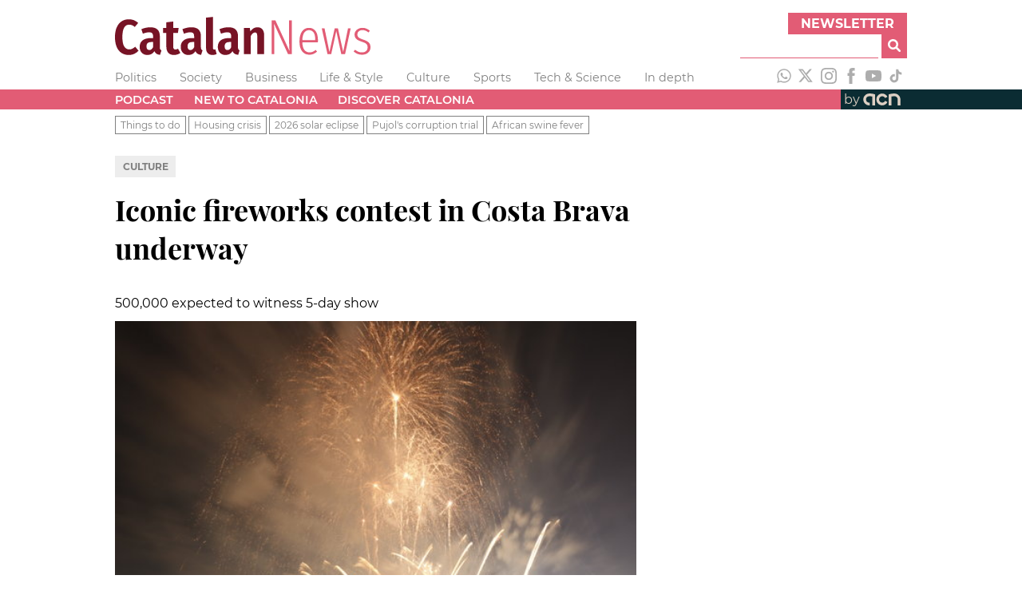

--- FILE ---
content_type: text/html; charset=utf-8
request_url: https://www.catalannews.com/culture/item/iconic-fireworks-contest-in-costa-brava-underway
body_size: 10932
content:
<!DOCTYPE html><html lang="en"><head><meta charSet="utf-8"/><link rel="icon" type="image/x-icon" href="/favicon.ico"/><meta name="viewport" content="width=device-width, initial-scale=1"/><title>Iconic fireworks contest in Costa Brava underway</title><meta name="description" content="500,000 expected to witness 5-day show"/><meta name="og:type" content="article"/><meta name="og:title" content="Iconic fireworks contest in Costa Brava underway"/><meta name="og:description" content="500,000 expected to witness 5-day show"/><meta name="og:site" content="Catalan News"/><meta name="article:published_time" content="2019-07-25T11:54:51"/><meta name="article:description" content="500,000 expected to witness 5-day show"/><meta name="article:author" content="ACN"/><meta name="og:image" content="https://cdn-acn.watchity.net/acn/catn_oldmedia/images/2019/07/foto_3531152.jpg"/><meta name="twitter:card" content="summary_large_image"/><meta name="twitter:site" content="@catalannews"/><meta name="twitter:title" content="Iconic fireworks contest in Costa Brava underway"/><meta name="twitter:description" content="500,000 expected to witness 5-day show"/><meta name="twitter:text:description" content="500,000 expected to witness 5-day show"/><meta name="twitter:image" content="https://cdn-acn.watchity.net/acn/catn_oldmedia/images/2019/07/foto_3531152.jpg"/><meta name="next-head-count" content="19"/><link rel="preload" href="/_next/static/css/a506908543576fd5.css" as="style"/><link rel="stylesheet" href="/_next/static/css/a506908543576fd5.css" data-n-g=""/><link rel="preload" href="/_next/static/css/cb6cc3529f5f9d98.css" as="style"/><link rel="stylesheet" href="/_next/static/css/cb6cc3529f5f9d98.css" data-n-p=""/><noscript data-n-css=""></noscript><script defer="" nomodule="" src="/_next/static/chunks/polyfills-5cd94c89d3acac5f.js"></script><script src="/_next/static/chunks/webpack-67126c93f2ab0145.js" defer=""></script><script src="/_next/static/chunks/framework-5f4595e5518b5600.js" defer=""></script><script src="/_next/static/chunks/main-e428298653d8d213.js" defer=""></script><script src="/_next/static/chunks/pages/_app-476d3b592be33139.js" defer=""></script><script src="/_next/static/chunks/238-03cab81040dcbb9e.js" defer=""></script><script src="/_next/static/chunks/518-3024156a78bb94ad.js" defer=""></script><script src="/_next/static/chunks/384-d1d3c198b095adcf.js" defer=""></script><script src="/_next/static/chunks/0-aeb371bdd14ff827.js" defer=""></script><script src="/_next/static/chunks/pages/%5Bsection%5D/item/%5Bslug%5D-886bec3ddce8fb44.js" defer=""></script><script src="/_next/static/KZjBNpxleFNx5Vy-7X201/_buildManifest.js" defer=""></script><script src="/_next/static/KZjBNpxleFNx5Vy-7X201/_ssgManifest.js" defer=""></script><script src="/_next/static/KZjBNpxleFNx5Vy-7X201/_middlewareManifest.js" defer=""></script></head><body><div id="__next" data-reactroot=""><div class="header_adsContainer__VPD1b blocks_fixedBlock__PZS4l"><ins data-revive-zoneid="14078" data-revive-id="727bec5e09208690b050ccfc6a45d384"></ins><script async="" src="//servedby.revive-adserver.net/asyncjs.php"></script></div><header class="header_container__9bHJ_"><div class="corporate_corporateBar__KAXIo blocks_fixedBlock__PZS4l"><a class="site-name_siteName__WkpAk" target="_self" href="/"><div><svg width="320px" height="48px" version="1.1" viewBox="0 0 1188.2 177" xml:space="preserve" xmlns="http://www.w3.org/2000/svg"><g transform="translate(-58.49,-60.16)"><path class="icon-logo-catn_st0__E8_49" d="m146.54 75.41c6.88 2.83 13.53 7.07 19.95 12.73l-15.82 18.8c-4.28-3.67-8.48-6.38-12.61-8.14-4.13-1.75-8.56-2.63-13.3-2.63-21.25 0-31.87 19.26-31.87 57.77 0 19.87 2.83 34.39 8.48 43.56s13.52 13.75 23.61 13.75c5.34 0 10.09-1.07 14.21-3.21s8.63-5.2 13.52-9.17l15.36 18.57c-5.35 5.81-11.85 10.55-19.49 14.21-7.65 3.66-16.13 5.5-25.45 5.5-12.99 0-24.34-3.09-34.04-9.28-9.71-6.19-17.23-15.51-22.58-27.97s-8.02-27.78-8.02-45.97c0-17.88 2.75-33.01 8.25-45.4 5.5-12.38 13.14-21.7 22.93-27.97 9.78-6.27 20.86-9.4 33.24-9.4 8.88 0.01 16.76 1.42 23.63 4.25z"></path><path class="icon-logo-catn_st0__E8_49" d="m268.85 210.79c1.15 1.99 3.09 3.59 5.85 4.81l-6.65 21.09c-6.73-0.76-12.19-2.45-16.39-5.04-4.2-2.6-7.45-6.65-9.74-12.15-7.49 11.77-18.42 17.65-32.78 17.65-10.86 0-19.53-3.48-26.02-10.43-6.5-6.96-9.75-16.01-9.75-27.17 0-13.14 4.43-23.23 13.3-30.26 8.86-7.03 21.63-10.55 38.28-10.55h10.78v-6.88c0-7.49-1.42-12.72-4.24-15.7-2.83-2.98-7.53-4.47-14.1-4.47-7.95 0-17.65 2.14-29.12 6.42l-7.11-20.86c6.72-2.9 13.72-5.12 20.98-6.65 7.26-1.52 14.1-2.29 20.52-2.29 15.13 0 26.33 3.52 33.58 10.55 7.26 7.03 10.89 17.5 10.89 31.41v51.12c0 4.28 0.58 7.41 1.72 9.4zm-33.13-9.86v-24.07h-7.57c-7.79 0-13.6 1.64-17.42 4.93s-5.73 8.29-5.73 15.02c0 5.66 1.15 9.97 3.44 12.95s5.58 4.47 9.86 4.47c7.49 0 13.3-4.43 17.42-13.3z"></path><path class="icon-logo-catn_st0__E8_49" d="m362.5 227.76c-3.98 3.06-8.56 5.39-13.75 6.99-5.2 1.61-10.4 2.41-15.59 2.41-11.77 0-20.67-3.36-26.71-10.09-6.04-6.72-9.05-16.12-9.05-28.2v-64.19h-15.6v-22.7h15.59v-26.59l31.87-3.9v30.49h25.22l-3.21 22.7h-22.01v63.96c0 8.71 3.44 13.07 10.32 13.07 3.67 0 7.72-1.22 12.15-3.67z"></path><path class="icon-logo-catn_st0__E8_49" d="m459.82 210.79c1.15 1.99 3.09 3.59 5.85 4.81l-6.65 21.09c-6.73-0.76-12.19-2.45-16.39-5.04-4.2-2.6-7.45-6.65-9.74-12.15-7.49 11.77-18.42 17.65-32.78 17.65-10.86 0-19.53-3.48-26.02-10.43-6.5-6.96-9.74-16.01-9.74-27.17 0-13.14 4.43-23.23 13.3-30.26 8.86-7.03 21.63-10.55 38.28-10.55h10.78v-6.88c0-7.49-1.42-12.72-4.24-15.7-2.83-2.98-7.53-4.47-14.1-4.47-7.95 0-17.65 2.14-29.12 6.42l-7.11-20.86c6.73-2.9 13.72-5.12 20.98-6.65 7.26-1.52 14.1-2.29 20.52-2.29 15.13 0 26.33 3.52 33.58 10.55 7.26 7.03 10.89 17.5 10.89 31.41v51.12c-0.01 4.28 0.57 7.41 1.71 9.4zm-33.13-9.86v-24.07h-7.57c-7.79 0-13.6 1.64-17.42 4.93s-5.73 8.29-5.73 15.02c0 5.66 1.15 9.97 3.44 12.95s5.58 4.47 9.86 4.47c7.49 0 13.3-4.43 17.42-13.3z"></path><path class="icon-logo-catn_st0__E8_49" d="m490.2 228.9c-5.35-5.5-8.03-13.14-8.03-22.93v-142.37l31.87-3.44v144.44c0 4.74 1.98 7.11 5.96 7.11 1.68 0 3.44-0.31 5.27-0.92l6.19 22.01c-5.35 2.9-11.77 4.35-19.26 4.35-9.32 0.01-16.66-2.75-22-8.25z"></path><path class="icon-logo-catn_st0__E8_49" d="m632.23 210.79c1.15 1.99 3.09 3.59 5.85 4.81l-6.65 21.09c-6.73-0.76-12.19-2.45-16.39-5.04-4.2-2.6-7.45-6.65-9.74-12.15-7.49 11.77-18.42 17.65-32.78 17.65-10.86 0-19.53-3.48-26.02-10.43-6.5-6.96-9.75-16.01-9.75-27.17 0-13.14 4.43-23.23 13.3-30.26 8.86-7.03 21.63-10.55 38.28-10.55h10.78v-6.88c0-7.49-1.42-12.72-4.24-15.7-2.83-2.98-7.53-4.47-14.1-4.47-7.95 0-17.65 2.14-29.12 6.42l-7.11-20.86c6.72-2.9 13.72-5.12 20.98-6.65 7.26-1.52 14.1-2.29 20.52-2.29 15.13 0 26.33 3.52 33.59 10.55s10.89 17.5 10.89 31.41v51.12c-0.02 4.28 0.56 7.41 1.71 9.4zm-33.13-9.86v-24.07h-7.57c-7.79 0-13.6 1.64-17.42 4.93s-5.73 8.29-5.73 15.02c0 5.66 1.15 9.97 3.44 12.95s5.58 4.47 9.86 4.47c7.48 0 13.29-4.43 17.42-13.3z"></path><path class="icon-logo-catn_st0__E8_49" d="m743.87 117.82c5.42 6.35 8.14 15.02 8.14 26.02v89.64h-31.87v-85.28c0-5.65-0.88-9.7-2.64-12.15-1.76-2.44-4.32-3.67-7.68-3.67-6.88 0-13.52 5.58-19.95 16.74v84.37h-31.86v-121.51h27.74l2.29 15.36c4.58-6.26 9.51-11 14.79-14.21s11.42-4.81 18.46-4.81c9.63-0.01 17.15 3.16 22.58 9.5z"></path><path class="icon-logo-catn_st1__rxoDz" d="m880.85 233.49h-17.42l-65.57-142.14c1.22 14.06 1.83 31.87 1.83 53.42v88.72h-12.61v-157.05h17.42l65.57 142.37c-1.22-18.34-1.83-33.77-1.83-46.31v-96.06h12.61z"></path><path class="icon-logo-catn_st1__rxoDz" d="m1001.9 178.7h-72.21c0.61 16.05 3.89 27.78 9.86 35.19 5.96 7.41 13.83 11.12 23.61 11.12 5.65 0 10.66-0.92 15.02-2.75 4.36-1.84 8.9-4.74 13.64-8.71l6.42 8.02c-5.35 4.74-10.89 8.33-16.62 10.78s-12.03 3.67-18.91 3.67c-14.37 0-25.68-5.35-33.93-16.05s-12.38-25.83-12.38-45.39c0-19.87 3.93-35.42 11.81-46.65 7.87-11.24 18.61-16.85 32.21-16.85s24 5.04 31.18 15.13 10.78 24.38 10.78 42.87c-0.02 3.35-0.18 6.56-0.48 9.62zm-12.15-13.76c0-13.91-2.45-24.57-7.34-31.98s-12.23-11.12-22.01-11.12c-8.87 0-16.05 3.75-21.55 11.23-5.5 7.49-8.56 19.34-9.17 35.54h60.07z"></path><path class="icon-logo-catn_st1__rxoDz" d="m1154.6 113.58-26.14 119.9h-17.42l-23.38-107.75-23.61 107.75h-17.2l-26.59-119.9h12.84l22.7 109.59 24.53-109.59h15.13l24.3 109.59 22.47-109.59z"></path><path class="icon-logo-catn_st1__rxoDz" d="m1227.7 114.39c5.5 2.22 10.85 5.54 16.05 9.97l-5.96 8.25c-4.89-3.82-9.51-6.61-13.87-8.37-4.36-1.75-9.13-2.64-14.33-2.64-7.18 0-12.95 1.84-17.31 5.5-4.35 3.67-6.53 8.71-6.53 15.13 0 5.65 1.91 10.13 5.73 13.41 3.82 3.29 10.69 6.54 20.63 9.74 12.38 3.98 21.24 8.6 26.6 13.87 5.35 5.27 8.02 12.65 8.02 22.12 0 10.55-3.75 18.96-11.24 25.22-7.49 6.27-16.89 9.4-28.2 9.4-8.1 0-15.28-1.34-21.55-4.01s-12.08-6.46-17.43-11.35l7.11-7.79c4.89 4.12 9.82 7.22 14.79 9.28 4.96 2.06 10.66 3.09 17.08 3.09 7.8 0 14.1-2.06 18.91-6.19 4.82-4.12 7.22-9.86 7.22-17.19 0-4.89-0.8-8.83-2.41-11.81s-4.43-5.62-8.48-7.91-9.9-4.66-17.54-7.11c-11.62-3.67-19.91-8.02-24.88-13.07-4.97-5.04-7.45-11.54-7.45-19.49 0-5.96 1.6-11.31 4.81-16.05s7.6-8.48 13.18-11.23 11.73-4.13 18.46-4.13c6.9 0.03 13.09 1.14 18.59 3.36z"></path></g></svg></div></a><div class="corporate_subscribeAndSearch__GnrRk"><div class="corporate_subscribe__nuT_x"><button class="corporate_button__xzw5k forms_button__RzEmr" type="button">Newsletter</button></div><div class="search_search__3eOp_"><form class="search_searchForm__9zB7J"><div class="search_anyText__FbVe2"><input type="text" id="search-input" class="search_searchField__ETR4y" name="anyText"/></div><button class="search_searchButton__v0ira forms_button__RzEmr" type="submit" title="Search"><svg aria-hidden="true" focusable="false" data-prefix="fas" data-icon="magnifying-glass" class="svg-inline--fa fa-magnifying-glass " role="img" xmlns="http://www.w3.org/2000/svg" viewBox="0 0 512 512"><path fill="currentColor" d="M500.3 443.7l-119.7-119.7c27.22-40.41 40.65-90.9 33.46-144.7C401.8 87.79 326.8 13.32 235.2 1.723C99.01-15.51-15.51 99.01 1.724 235.2c11.6 91.64 86.08 166.7 177.6 178.9c53.8 7.189 104.3-6.236 144.7-33.46l119.7 119.7c15.62 15.62 40.95 15.62 56.57 0C515.9 484.7 515.9 459.3 500.3 443.7zM79.1 208c0-70.58 57.42-128 128-128s128 57.42 128 128c0 70.58-57.42 128-128 128S79.1 278.6 79.1 208z"></path></svg></button></form></div></div></div><div class="sections_container__j1uPF blocks_fixedBlock__PZS4l"><ul class="sections_navList__EpyFx nav-styles_navList__EmeCR"><li class="sections_navListItem__BvcXr nav-styles_navListItem__PTb5W"><a class="sections_navLink__DKHf7 font-variants_sansSerif__YL_kO" href="/politics">Politics</a></li><li class="sections_navListItem__BvcXr nav-styles_navListItem__PTb5W"><a class="sections_navLink__DKHf7 font-variants_sansSerif__YL_kO" href="/society-science">Society</a></li><li class="sections_navListItem__BvcXr nav-styles_navListItem__PTb5W"><a class="sections_navLink__DKHf7 font-variants_sansSerif__YL_kO" href="/business">Business</a></li><li class="sections_navListItem__BvcXr nav-styles_navListItem__PTb5W"><a class="sections_navLink__DKHf7 font-variants_sansSerif__YL_kO" href="/life-style">Life &amp; Style</a></li><li class="sections_navListItem__BvcXr nav-styles_navListItem__PTb5W"><a class="sections_navLink__DKHf7 font-variants_sansSerif__YL_kO" href="/culture">Culture</a></li><li class="sections_navListItem__BvcXr nav-styles_navListItem__PTb5W"><a class="sections_navLink__DKHf7 font-variants_sansSerif__YL_kO" href="/sports">Sports</a></li><li class="sections_navListItem__BvcXr nav-styles_navListItem__PTb5W"><a class="sections_navLink__DKHf7 font-variants_sansSerif__YL_kO" href="/tech-science">Tech &amp; Science</a></li><li class="sections_navListItem__BvcXr nav-styles_navListItem__PTb5W"><a class="sections_navLink__DKHf7 font-variants_sansSerif__YL_kO" href="/in-depth">In depth</a></li></ul><div class="sections_socialNetworks__cInB8"><a href="https://www.whatsapp.com/channel/0029VadhWnQLSmbgqsYrFC33" target="_blank" rel="noopener noreferrer" title="WhatsApp"><svg xmlns="http://www.w3.org/2000/svg" version="1.1" viewBox="0 0 448 512" width="20px" height="20px" class="responsive-icon_icon__A_FlF" fill="#adadad"><path d="m380.9 97.1c-41.9-42-97.7-65.1-157-65.1-122.4 0-222 99.6-222 222 0 39.1 10.2 77.3 29.6 111l-31.5 115 117.7-30.9c32.4 17.7 68.9 27 106.1 27h0.1c122.3 0 224.1-99.6 224.1-222 0-59.3-25.2-115-67.1-157zm-157 341.6c-33.2 0-65.7-8.9-94-25.7l-6.7-4-69.8 18.3 18.6-68.1-4.4-7c-18.5-29.4-28.2-63.3-28.2-98.2 0-101.7 82.8-184.5 184.6-184.5 49.3 0 95.6 19.2 130.4 54.1s56.2 81.2 56.1 130.5c0 101.8-84.9 184.6-186.6 184.6zm101.2-138.2c-5.5-2.8-32.8-16.2-37.9-18-5.1-1.9-8.8-2.8-12.5 2.8s-14.3 18-17.6 21.8c-3.2 3.7-6.5 4.2-12 1.4-32.6-16.3-54-29.1-75.5-66-5.7-9.8 5.7-9.1 16.3-30.3 1.8-3.7 0.9-6.9-0.5-9.7s-12.5-30.1-17.1-41.2c-4.5-10.8-9.1-9.3-12.5-9.5-3.2-0.2-6.9-0.2-10.6-0.2s-9.7 1.4-14.8 6.9c-5.1 5.6-19.4 19-19.4 46.3s19.9 53.7 22.6 57.4c2.8 3.7 39.1 59.7 94.8 83.8 35.2 15.2 49 16.5 66.6 13.9 10.7-1.6 32.8-13.4 37.4-26.4s4.6-24.1 3.2-26.4c-1.3-2.5-5-3.9-10.5-6.6z"></path></svg></a><a href="https://twitter.com/catalannews" target="_blank" rel="noopener noreferrer" title="Twitter"><svg version="1.1" viewBox="0 0 512 512" xmlns="http://www.w3.org/2000/svg" width="20px" height="20px" class="responsive-icon_icon__A_FlF" fill="#adadad"><g transform="translate(-30,-7)"><path d="M389.2 48h70.6L305.6 224.2 487 464H345L233.7 318.6 106.5 464H35.8L200.7 275.5 26.8 48H172.4L272.9 180.9 389.2 48zM364.4 421.8h39.1L151.1 88h-42L364.4 421.8z"></path></g></svg></a><a href="https://www.instagram.com/catalannewsacn" target="_blank" rel="noopener noreferrer" title="Instagram"><svg version="1.1" viewBox="0 0 26 26" xmlns="http://www.w3.org/2000/svg" width="20px" height="20px" class="responsive-icon_icon__A_FlF" fill="#adadad"><g transform="translate(-4.26,-4.26)"><g><path d="m17.26 6.6c3.47 0 3.88 0.01 5.25 0.08 1.27 0.06 1.96 0.27 2.41 0.45 0.61 0.24 1.04 0.52 1.49 0.97 0.46 0.46 0.74 0.89 0.97 1.49 0.18 0.46 0.39 1.15 0.45 2.41 0.06 1.37 0.08 1.78 0.08 5.25s-0.01 3.88-0.08 5.25c-0.06 1.27-0.27 1.96-0.45 2.41-0.24 0.61-0.52 1.04-0.97 1.5-0.45 0.45-0.89 0.74-1.49 0.97-0.46 0.18-1.15 0.39-2.41 0.45-1.37 0.06-1.78 0.08-5.25 0.08s-3.88-0.01-5.25-0.08c-1.27-0.06-1.96-0.27-2.41-0.45-0.61-0.24-1.04-0.52-1.5-0.97-0.45-0.46-0.74-0.89-0.97-1.5-0.18-0.46-0.39-1.15-0.45-2.41-0.06-1.37-0.08-1.78-0.08-5.25s0.01-3.88 0.08-5.25c0.06-1.27 0.27-1.96 0.45-2.41 0.23-0.61 0.51-1.04 0.97-1.49 0.46-0.46 0.89-0.74 1.5-0.97 0.46-0.18 1.15-0.39 2.41-0.45 1.37-0.07 1.78-0.08 5.25-0.08m0-2.34c-3.53 0-3.97 0.02-5.36 0.08-1.38 0.06-2.33 0.28-3.16 0.6-0.86 0.33-1.58 0.78-2.3 1.5s-1.17 1.45-1.5 2.3c-0.32 0.83-0.54 1.77-0.6 3.16s-0.08 1.83-0.08 5.36 0.01 3.97 0.08 5.36c0.06 1.38 0.28 2.33 0.6 3.16 0.33 0.85 0.78 1.58 1.5 2.3s1.45 1.17 2.3 1.5c0.83 0.32 1.77 0.54 3.16 0.6s1.83 0.08 5.36 0.08 3.97-0.01 5.36-0.08c1.38-0.06 2.33-0.28 3.16-0.6 0.86-0.33 1.58-0.78 2.3-1.5s1.17-1.45 1.5-2.3c0.32-0.83 0.54-1.77 0.6-3.16s0.08-1.83 0.08-5.36-0.01-3.97-0.08-5.36c-0.06-1.38-0.28-2.33-0.6-3.16-0.33-0.85-0.78-1.58-1.5-2.3s-1.45-1.17-2.3-1.5c-0.83-0.32-1.78-0.54-3.16-0.6-1.39-0.07-1.83-0.08-5.36-0.08"></path><path d="m17.26 10.58c-3.69 0-6.68 2.99-6.68 6.68s2.99 6.68 6.68 6.68 6.68-2.99 6.68-6.68-2.99-6.68-6.68-6.68m0 11.01c-2.39 0-4.33-1.94-4.33-4.33s1.94-4.33 4.33-4.33 4.33 1.94 4.33 4.33-1.94 4.33-4.33 4.33"></path><path d="m25.76 10.32c0 0.86-0.7 1.56-1.56 1.56s-1.56-0.7-1.56-1.56 0.7-1.56 1.56-1.56 1.56 0.7 1.56 1.56"></path></g></g></svg></a><a href="https://www.facebook.com/catalannews" target="_blank" rel="noopener noreferrer" title="Facebook"><svg version="1.1" viewBox="0 0 11.54 25" xmlns="http://www.w3.org/2000/svg" width="20px" height="20px" class="responsive-icon_icon__A_FlF" fill="#adadad"><g transform="translate(-11.48,-4.76)"><path d="m14.11 29.76h5.03v-12.6h3.51l0.37-4.22h-3.89v-2.4c0-0.99 0.2-1.39 1.16-1.39h2.72v-4.39h-3.48c-3.74 0-5.43 1.65-5.43 4.81v3.36h-2.62v4.27h2.62v12.56z"></path></g></svg></a><a href="https://www.youtube.com/catalannewsagency" target="_blank" rel="noopener noreferrer" title="Youtube"><svg version="1.1" viewBox="0 0 37.96 26.76" xmlns="http://www.w3.org/2000/svg" width="20px" height="20px" class="responsive-icon_icon__A_FlF" fill="#adadad"><path d="m37.16 4.18c-0.44-1.64-1.72-2.94-3.36-3.38-2.96-0.8-14.83-0.8-14.83-0.8s-11.87 0-14.83 0.8c-1.62 0.45-2.91 1.74-3.35 3.38-0.79 2.98-0.79 9.2-0.79 9.2s0 6.22 0.79 9.2c0.44 1.64 1.72 2.94 3.36 3.38 2.96 0.8 14.83 0.8 14.83 0.8s11.87 0 14.83-0.8c1.63-0.44 2.92-1.73 3.36-3.38 0.79-2.98 0.79-9.2 0.79-9.2s0-6.22-0.8-9.2zm-22.06 14.84v-11.28l9.92 5.64z"></path></svg></a><a href="https://www.tiktok.com/@catalan_news" target="_blank" rel="noopener noreferrer" title="TikTok"><svg version="1.1" viewBox="0 0 24 24" xmlns="http://www.w3.org/2000/svg" width="20px" height="20px" class="responsive-icon_icon__A_FlF" fill="#adadad"><path stroke="none" d="M19.589 6.686a4.793 4.793 0 0 1-3.77-4.245V2h-3.445v13.672a2.896 2.896 0 0 1-5.201 1.743l-.002-.001.002.001a2.895 2.895 0 0 1 3.183-4.51v-3.5a6.329 6.329 0 0 0-5.394 10.692 6.33 6.33 0 0 0 10.857-4.424V8.687a8.182 8.182 0 0 0 4.773 1.526V6.79a4.831 4.831 0 0 1-1.003-.104z"></path></svg></a></div></div><div class="menu_container__mqYiU"><nav class="menu_block__uGLpy blocks_fixedBlock__PZS4l"><div class="menu_links__L4qvH"><ul class="menu_navList__7uzja nav-styles_navList__EmeCR"><li class="menu_navListItem__2hQDX nav-styles_navListItem__PTb5W"><a class="menu_navLink__BmPYk font-variants_sansSerif__YL_kO" href="/podcast">Podcast</a></li><li class="menu_navListItem__2hQDX nav-styles_navListItem__PTb5W"><a class="menu_navLink__BmPYk font-variants_sansSerif__YL_kO" href="/new-to-catalonia">New to Catalonia</a></li><li class="menu_navListItem__2hQDX nav-styles_navListItem__PTb5W"><a class="menu_navLink__BmPYk font-variants_sansSerif__YL_kO" href="/discover-catalonia">Discover Catalonia</a></li></ul></div><a href="https://www.acn.cat/" rel="noreferrer" target="_blank" class="menu_by__nw8Ug font-variants_sansSerif__YL_kO"><span>by</span><svg version="1.1" viewBox="0 0 154.71 62.06" xmlns="http://www.w3.org/2000/svg" width="55.2px" height="24.8px" class="responsive-icon_icon__A_FlF"><g transform="matrix(0 0 154.71 62.06)" fill="#DDCFC3"><path d="M78.57 51.7c-11.36 0-20.61-9.25-20.61-20.61s9.25-20.61 20.61-20.61c7.87 0 14.94 4.38 18.45 11.42l-8.44 4.21c-1.91-3.82-5.75-6.2-10.02-6.2-6.17 0-11.18 5.02-11.18 11.18s5.02 11.18 11.18 11.18c4.28 0 8.13-2.39 10.03-6.23l8.45 4.18C93.54 47.3 86.45 51.7 78.56 51.7ZM142.69 31.15c0-2.88-.6-5.6-1.67-8.06 0-.02-.02-.04-.02-.05-.22-.52-.47-1.02-.73-1.51-.15-.29-.32-.57-.49-.85-.11-.19-.22-.38-.34-.56-3.59-5.68-9.87-9.48-17.04-9.61-10.15-.68-21.03 2.99-21.03 2.99l.05 38.13h9.43l-.05-30.59s4.27-1.06 11.23-1.06c.93 0 1.81.1 2.64.26 4.9 1.19 8.55 5.6 8.55 10.86v20.53h9.43l.05-20.46ZM30.76 10.58C20.19 11.8 12.02 20.36 12.02 31.1c0 11.3 9.13 20.49 20.4 20.61s2.23.01 2.23.01v-9.44h-2.03c-6.16 0-11.18-5.01-11.18-11.18 0-6.16 4.26-11.19 11.23-11.19s11.23 1.06 11.23 1.06v30.65h9.43V13.43s-12.02-4.06-22.59-2.85Z" class="cls-1"></path></g></svg></a></nav></div><div class="collections_container__JTUIj collections_clear__288sn"><nav class="collections_block__CuSFE blocks_fixedBlock__PZS4l"><ul class="collections_navList__QnBOl nav-styles_navList__EmeCR"><li class="collections_navListItem__vf6e8 font-variants_sansSerif__YL_kO font-variants_smallText__o3uyQ"><a href="/things-to-do">Things to do</a></li><li class="collections_navListItem__vf6e8 font-variants_sansSerif__YL_kO font-variants_smallText__o3uyQ"><a href="/housing-crisis">Housing crisis</a></li><li class="collections_navListItem__vf6e8 font-variants_sansSerif__YL_kO font-variants_smallText__o3uyQ"><a href="/2026-solar-eclipse">2026 solar eclipse</a></li><li class="collections_navListItem__vf6e8 font-variants_sansSerif__YL_kO font-variants_smallText__o3uyQ"><a href="/pujol-trial">Pujol&#x27;s corruption trial</a></li><li class="collections_navListItem__vf6e8 font-variants_sansSerif__YL_kO font-variants_smallText__o3uyQ"><a href="/african-swine-fever">African swine fever</a></li></ul></nav></div></header><main><section class="_slug__section__RYBwz blocks_fixedBlock__PZS4l"><article><p class="sections_sectionsContainer__iN_dM font-variants_sansSerif__YL_kO "><a href="/culture"></a></p><h1 class="title_title__TEBQt font-variants_serif__Mzv5j font-variants_titleText__GckdR">Iconic fireworks contest in Costa Brava underway</h1><h2 class="subtitle_subhead__VoWjQ font-variants_sansSerif__YL_kO font-variants_mediumText__Cgh3P">500,000 expected to witness 5-day show</h2><figure class="representative-media_figure__DiZdo"><div class="representative-media_media__k_9M9"><img src="https://cdn-acn.watchity.net/acn/catn_oldmedia/images/2019/07/foto_3531152.jpg" alt="A moment from the opening night of the fireworks show in Blanes. (Photo: Lourdes Casademont)"/></div><figcaption class="representative-media_figcaption__slj7D font-variants_sansSerif__YL_kO font-variants_smallText__o3uyQ">A moment from the opening night of the fireworks show in Blanes. (Photo: Lourdes Casademont) / ACN</figcaption></figure><div class="share-bar_bar__abpPE"><div class="share-bar_share__mcCNB font-variants_sansSerif__YL_kO font-variants_smallText__o3uyQ">share</div><a href="https://wa.me/?text=" target="_blank" rel="noopener noreferrer" title="Share on Whatsapp"><svg xmlns="http://www.w3.org/2000/svg" version="1.1" viewBox="0 0 448 512" width="24px" height="24px" class="responsive-icon_icon__A_FlF" fill="#e25c75"><path d="m380.9 97.1c-41.9-42-97.7-65.1-157-65.1-122.4 0-222 99.6-222 222 0 39.1 10.2 77.3 29.6 111l-31.5 115 117.7-30.9c32.4 17.7 68.9 27 106.1 27h0.1c122.3 0 224.1-99.6 224.1-222 0-59.3-25.2-115-67.1-157zm-157 341.6c-33.2 0-65.7-8.9-94-25.7l-6.7-4-69.8 18.3 18.6-68.1-4.4-7c-18.5-29.4-28.2-63.3-28.2-98.2 0-101.7 82.8-184.5 184.6-184.5 49.3 0 95.6 19.2 130.4 54.1s56.2 81.2 56.1 130.5c0 101.8-84.9 184.6-186.6 184.6zm101.2-138.2c-5.5-2.8-32.8-16.2-37.9-18-5.1-1.9-8.8-2.8-12.5 2.8s-14.3 18-17.6 21.8c-3.2 3.7-6.5 4.2-12 1.4-32.6-16.3-54-29.1-75.5-66-5.7-9.8 5.7-9.1 16.3-30.3 1.8-3.7 0.9-6.9-0.5-9.7s-12.5-30.1-17.1-41.2c-4.5-10.8-9.1-9.3-12.5-9.5-3.2-0.2-6.9-0.2-10.6-0.2s-9.7 1.4-14.8 6.9c-5.1 5.6-19.4 19-19.4 46.3s19.9 53.7 22.6 57.4c2.8 3.7 39.1 59.7 94.8 83.8 35.2 15.2 49 16.5 66.6 13.9 10.7-1.6 32.8-13.4 37.4-26.4s4.6-24.1 3.2-26.4c-1.3-2.5-5-3.9-10.5-6.6z"></path></svg></a><a href="https://www.linkedin.com/cws/share?url=" target="_blank" rel="noopener noreferrer" title="Share on LinkedIn"><svg version="1.1" viewBox="0 0 448 512" xmlns="http://www.w3.org/2000/svg" width="24px" height="24px" class="responsive-icon_icon__A_FlF" fill="#e25c75"><path d="M100.28 448H7.4V148.9h92.88zM53.79 108.1C24.09 108.1 0 83.5 0 53.8a53.79 53.79 0 0 1 107.58 0c0 29.7-24.1 54.3-53.79 54.3zM447.9 448h-92.68V302.4c0-34.7-.7-79.2-48.29-79.2-48.29 0-55.69 37.7-55.69 76.7V448h-92.78V148.9h89.08v40.8h1.3c12.4-23.5 42.69-48.3 87.88-48.3 94 0 111.28 61.9 111.28 142.3V448z"></path></svg></a><a href="https://www.facebook.com/sharer/sharer.php?u=" target="_blank" rel="noopener noreferrer" title="Share on Facebook"><svg version="1.1" viewBox="0 0 11.54 25" xmlns="http://www.w3.org/2000/svg" width="24px" height="24px" class="responsive-icon_icon__A_FlF" fill="#e25c75"><g transform="translate(-11.48,-4.76)"><path d="m14.11 29.76h5.03v-12.6h3.51l0.37-4.22h-3.89v-2.4c0-0.99 0.2-1.39 1.16-1.39h2.72v-4.39h-3.48c-3.74 0-5.43 1.65-5.43 4.81v3.36h-2.62v4.27h2.62v12.56z"></path></g></svg></a><a href="https://twitter.com/intent/tweet/?text=Iconic%20fireworks%20contest%20in%20Costa%20Brava%20underway&amp;url=" target="_blank" rel="noopener noreferrer" title="Share on Twitter"><svg version="1.1" viewBox="0 0 512 512" xmlns="http://www.w3.org/2000/svg" width="24px" height="24px" class="responsive-icon_icon__A_FlF" fill="#e25c75"><g transform="translate(-30,-7)"><path d="M389.2 48h70.6L305.6 224.2 487 464H345L233.7 318.6 106.5 464H35.8L200.7 275.5 26.8 48H172.4L272.9 180.9 389.2 48zM364.4 421.8h39.1L151.1 88h-42L364.4 421.8z"></path></g></svg></a></div><div class="authorship_complex__3gWIf false"><div class="authorship_simple___thKp"><p class="authorship_authorshipAndLocation__F5i6O font-variants_sansSerif__YL_kO font-variants_smallText__o3uyQ authorship_paragraph__uZN7N"><strong>ACN</strong><span> | </span><span>Barcelona</span></p><p class="authorship_dateTime___6JQV font-variants_sansSerif__YL_kO font-variants_smallText__o3uyQ authorship_paragraph__uZN7N"><label class="authorship_dateTimeLabel__7SZSq font-variants_sansSerif__YL_kO font-variants_smallText__o3uyQ">First published: </label><strong>July 25, 2019</strong> <!-- -->11:54 AM</p></div></div><div class="story-body_body__yAPG3 font-variants_sansSerif__YL_kO"><p></p><p dir="ltr"><span>Blanes, in southern Costa Brava, plays host to its annual <strong>fireworks</strong> contest, lighting up the sky with spectacular aerial performances for five nights this week on the Sa Palomera beach.</span></p>
<p dir="ltr"><span>Running from Tuesday to Saturday this week, the 49th Blanes International Fireworks Competition pits five different fireworks companies against each other to put on the best show. Each different company is given one night to amaze the gathered audience.</span></p>
<p dir="ltr"><span>In total, <strong>500,000 people</strong> are expected to attend the shows. The winner will be awarded €6,000, with second place earning €2,000.</span></p>
<p dir="ltr"><span>The Hermanos Ferrández company from Murcia opened the festival of fire on Tuesday with a fantastic show lasting twenty minutes. It included new pieces such as the ‘sniper of camuro,’ a type of <strong>incandescent rain</strong> with sound effects.</span></p>
<p dir="ltr"><span>The pyrotechnics wanted to surprise the public with a show where they highlighted the aquatic fires on both sides of the beach, hoping to win a fourth consecutive edition in Blanes.</span></p><p></p></div><div class="tags_tagsSection__T_5A2"><div class="tags_tagsList__2YBnn"><a class="tags_tag__tZTHt font-variants_sansSerif__YL_kO" href="/tag/costa%20brava">Costa Brava</a><a class="tags_tag__tZTHt font-variants_sansSerif__YL_kO" href="/tag/blanes">Blanes</a><a class="tags_tag__tZTHt font-variants_sansSerif__YL_kO" href="/tag/fireworks">Fireworks</a><a class="tags_tag__tZTHt font-variants_sansSerif__YL_kO" href="/tag/blanes%20international%20fireworks%20competition">Blanes International Fireworks Competition</a></div></div><a href="https://whatsapp.com/channel/0029VadhWnQLSmbgqsYrFC33" target="_blank" rel="noopener noreferrer"><div class="_slug__whatsappContainer__gcL7n"><div><svg xmlns="http://www.w3.org/2000/svg" version="1.1" viewBox="0 0 448 512" width="28.8px" height="28.8px" class="responsive-icon_icon__A_FlF" fill="#e25c75"><path d="m380.9 97.1c-41.9-42-97.7-65.1-157-65.1-122.4 0-222 99.6-222 222 0 39.1 10.2 77.3 29.6 111l-31.5 115 117.7-30.9c32.4 17.7 68.9 27 106.1 27h0.1c122.3 0 224.1-99.6 224.1-222 0-59.3-25.2-115-67.1-157zm-157 341.6c-33.2 0-65.7-8.9-94-25.7l-6.7-4-69.8 18.3 18.6-68.1-4.4-7c-18.5-29.4-28.2-63.3-28.2-98.2 0-101.7 82.8-184.5 184.6-184.5 49.3 0 95.6 19.2 130.4 54.1s56.2 81.2 56.1 130.5c0 101.8-84.9 184.6-186.6 184.6zm101.2-138.2c-5.5-2.8-32.8-16.2-37.9-18-5.1-1.9-8.8-2.8-12.5 2.8s-14.3 18-17.6 21.8c-3.2 3.7-6.5 4.2-12 1.4-32.6-16.3-54-29.1-75.5-66-5.7-9.8 5.7-9.1 16.3-30.3 1.8-3.7 0.9-6.9-0.5-9.7s-12.5-30.1-17.1-41.2c-4.5-10.8-9.1-9.3-12.5-9.5-3.2-0.2-6.9-0.2-10.6-0.2s-9.7 1.4-14.8 6.9c-5.1 5.6-19.4 19-19.4 46.3s19.9 53.7 22.6 57.4c2.8 3.7 39.1 59.7 94.8 83.8 35.2 15.2 49 16.5 66.6 13.9 10.7-1.6 32.8-13.4 37.4-26.4s4.6-24.1 3.2-26.4c-1.3-2.5-5-3.9-10.5-6.6z"></path></svg></div><div class=""><p class="_slug__messageWhatsapp__nIXyk">FOLLOW CATALAN NEWS ON<span style="font-weight:bold;margin:0"> WHATSAPP!</span></p><p class="_slug__messageWhatsappGetDay__6TSHu">Get the day&#x27;s biggest stories right to your phone</p></div></div></a></article><aside class="_slug__mediaSection__daEQu"><div class="story-video_container__DBUt_"><div class="video-player_videoContainer__UIbg6"><svg aria-hidden="true" focusable="false" data-prefix="fas" data-icon="spinner" class="svg-inline--fa fa-spinner video-player_loading__Sxmk8" role="img" xmlns="http://www.w3.org/2000/svg" viewBox="0 0 512 512"><path fill="currentColor" d="M304 48C304 74.51 282.5 96 256 96C229.5 96 208 74.51 208 48C208 21.49 229.5 0 256 0C282.5 0 304 21.49 304 48zM304 464C304 490.5 282.5 512 256 512C229.5 512 208 490.5 208 464C208 437.5 229.5 416 256 416C282.5 416 304 437.5 304 464zM0 256C0 229.5 21.49 208 48 208C74.51 208 96 229.5 96 256C96 282.5 74.51 304 48 304C21.49 304 0 282.5 0 256zM512 256C512 282.5 490.5 304 464 304C437.5 304 416 282.5 416 256C416 229.5 437.5 208 464 208C490.5 208 512 229.5 512 256zM74.98 437C56.23 418.3 56.23 387.9 74.98 369.1C93.73 350.4 124.1 350.4 142.9 369.1C161.6 387.9 161.6 418.3 142.9 437C124.1 455.8 93.73 455.8 74.98 437V437zM142.9 142.9C124.1 161.6 93.73 161.6 74.98 142.9C56.24 124.1 56.24 93.73 74.98 74.98C93.73 56.23 124.1 56.23 142.9 74.98C161.6 93.73 161.6 124.1 142.9 142.9zM369.1 369.1C387.9 350.4 418.3 350.4 437 369.1C455.8 387.9 455.8 418.3 437 437C418.3 455.8 387.9 455.8 369.1 437C350.4 418.3 350.4 387.9 369.1 369.1V369.1z"></path></svg><video src="https://cdn-acn.watchity.net/acn/catn_oldmedia/videos/2019/07/BlANESCN.mp4" controlsList="nodownload" playsinline="" preload="metadata" poster="https://cdn-acn.watchity.net/acn/catn_oldmedia/keyframes/2019/07/Imagen29.jpg" class="video-player_videoPlayerCover__FnoBA  story-video_video__93hkp">Your browser does not allow the <code>video</code> element</video><button class="video-player_playButton__mg_0s"><svg version="1.1" viewBox="0 0 512 512" xmlns="http://www.w3.org/2000/svg" width="2rem" height="2rem" class="responsive-icon_icon__A_FlF" fill="#ffff"><path d="M256 0c-141.376 0-256 114.624-256 256s114.624 256 256 256 256-114.624 256-256-114.624-256-256-256zM160 384v-256l256.128 128-256.128 128z"></path></svg></button></div></div></aside></section></main><div></div><footer class="footer_section__uEc8D footer_clear__Qkauf"><div class="footer_block__tnIrs blocks_fixedBlock__PZS4l"><a class="site-name_siteName__WkpAk" target="_self" href="/"><div><svg width="320px" height="48px" version="1.1" viewBox="0 0 1188.2 177" xml:space="preserve" xmlns="http://www.w3.org/2000/svg"><g transform="translate(-58.49,-60.16)"><path class="icon-logo-catn_st0__E8_49" d="m146.54 75.41c6.88 2.83 13.53 7.07 19.95 12.73l-15.82 18.8c-4.28-3.67-8.48-6.38-12.61-8.14-4.13-1.75-8.56-2.63-13.3-2.63-21.25 0-31.87 19.26-31.87 57.77 0 19.87 2.83 34.39 8.48 43.56s13.52 13.75 23.61 13.75c5.34 0 10.09-1.07 14.21-3.21s8.63-5.2 13.52-9.17l15.36 18.57c-5.35 5.81-11.85 10.55-19.49 14.21-7.65 3.66-16.13 5.5-25.45 5.5-12.99 0-24.34-3.09-34.04-9.28-9.71-6.19-17.23-15.51-22.58-27.97s-8.02-27.78-8.02-45.97c0-17.88 2.75-33.01 8.25-45.4 5.5-12.38 13.14-21.7 22.93-27.97 9.78-6.27 20.86-9.4 33.24-9.4 8.88 0.01 16.76 1.42 23.63 4.25z"></path><path class="icon-logo-catn_st0__E8_49" d="m268.85 210.79c1.15 1.99 3.09 3.59 5.85 4.81l-6.65 21.09c-6.73-0.76-12.19-2.45-16.39-5.04-4.2-2.6-7.45-6.65-9.74-12.15-7.49 11.77-18.42 17.65-32.78 17.65-10.86 0-19.53-3.48-26.02-10.43-6.5-6.96-9.75-16.01-9.75-27.17 0-13.14 4.43-23.23 13.3-30.26 8.86-7.03 21.63-10.55 38.28-10.55h10.78v-6.88c0-7.49-1.42-12.72-4.24-15.7-2.83-2.98-7.53-4.47-14.1-4.47-7.95 0-17.65 2.14-29.12 6.42l-7.11-20.86c6.72-2.9 13.72-5.12 20.98-6.65 7.26-1.52 14.1-2.29 20.52-2.29 15.13 0 26.33 3.52 33.58 10.55 7.26 7.03 10.89 17.5 10.89 31.41v51.12c0 4.28 0.58 7.41 1.72 9.4zm-33.13-9.86v-24.07h-7.57c-7.79 0-13.6 1.64-17.42 4.93s-5.73 8.29-5.73 15.02c0 5.66 1.15 9.97 3.44 12.95s5.58 4.47 9.86 4.47c7.49 0 13.3-4.43 17.42-13.3z"></path><path class="icon-logo-catn_st0__E8_49" d="m362.5 227.76c-3.98 3.06-8.56 5.39-13.75 6.99-5.2 1.61-10.4 2.41-15.59 2.41-11.77 0-20.67-3.36-26.71-10.09-6.04-6.72-9.05-16.12-9.05-28.2v-64.19h-15.6v-22.7h15.59v-26.59l31.87-3.9v30.49h25.22l-3.21 22.7h-22.01v63.96c0 8.71 3.44 13.07 10.32 13.07 3.67 0 7.72-1.22 12.15-3.67z"></path><path class="icon-logo-catn_st0__E8_49" d="m459.82 210.79c1.15 1.99 3.09 3.59 5.85 4.81l-6.65 21.09c-6.73-0.76-12.19-2.45-16.39-5.04-4.2-2.6-7.45-6.65-9.74-12.15-7.49 11.77-18.42 17.65-32.78 17.65-10.86 0-19.53-3.48-26.02-10.43-6.5-6.96-9.74-16.01-9.74-27.17 0-13.14 4.43-23.23 13.3-30.26 8.86-7.03 21.63-10.55 38.28-10.55h10.78v-6.88c0-7.49-1.42-12.72-4.24-15.7-2.83-2.98-7.53-4.47-14.1-4.47-7.95 0-17.65 2.14-29.12 6.42l-7.11-20.86c6.73-2.9 13.72-5.12 20.98-6.65 7.26-1.52 14.1-2.29 20.52-2.29 15.13 0 26.33 3.52 33.58 10.55 7.26 7.03 10.89 17.5 10.89 31.41v51.12c-0.01 4.28 0.57 7.41 1.71 9.4zm-33.13-9.86v-24.07h-7.57c-7.79 0-13.6 1.64-17.42 4.93s-5.73 8.29-5.73 15.02c0 5.66 1.15 9.97 3.44 12.95s5.58 4.47 9.86 4.47c7.49 0 13.3-4.43 17.42-13.3z"></path><path class="icon-logo-catn_st0__E8_49" d="m490.2 228.9c-5.35-5.5-8.03-13.14-8.03-22.93v-142.37l31.87-3.44v144.44c0 4.74 1.98 7.11 5.96 7.11 1.68 0 3.44-0.31 5.27-0.92l6.19 22.01c-5.35 2.9-11.77 4.35-19.26 4.35-9.32 0.01-16.66-2.75-22-8.25z"></path><path class="icon-logo-catn_st0__E8_49" d="m632.23 210.79c1.15 1.99 3.09 3.59 5.85 4.81l-6.65 21.09c-6.73-0.76-12.19-2.45-16.39-5.04-4.2-2.6-7.45-6.65-9.74-12.15-7.49 11.77-18.42 17.65-32.78 17.65-10.86 0-19.53-3.48-26.02-10.43-6.5-6.96-9.75-16.01-9.75-27.17 0-13.14 4.43-23.23 13.3-30.26 8.86-7.03 21.63-10.55 38.28-10.55h10.78v-6.88c0-7.49-1.42-12.72-4.24-15.7-2.83-2.98-7.53-4.47-14.1-4.47-7.95 0-17.65 2.14-29.12 6.42l-7.11-20.86c6.72-2.9 13.72-5.12 20.98-6.65 7.26-1.52 14.1-2.29 20.52-2.29 15.13 0 26.33 3.52 33.59 10.55s10.89 17.5 10.89 31.41v51.12c-0.02 4.28 0.56 7.41 1.71 9.4zm-33.13-9.86v-24.07h-7.57c-7.79 0-13.6 1.64-17.42 4.93s-5.73 8.29-5.73 15.02c0 5.66 1.15 9.97 3.44 12.95s5.58 4.47 9.86 4.47c7.48 0 13.29-4.43 17.42-13.3z"></path><path class="icon-logo-catn_st0__E8_49" d="m743.87 117.82c5.42 6.35 8.14 15.02 8.14 26.02v89.64h-31.87v-85.28c0-5.65-0.88-9.7-2.64-12.15-1.76-2.44-4.32-3.67-7.68-3.67-6.88 0-13.52 5.58-19.95 16.74v84.37h-31.86v-121.51h27.74l2.29 15.36c4.58-6.26 9.51-11 14.79-14.21s11.42-4.81 18.46-4.81c9.63-0.01 17.15 3.16 22.58 9.5z"></path><path class="icon-logo-catn_st1__rxoDz" d="m880.85 233.49h-17.42l-65.57-142.14c1.22 14.06 1.83 31.87 1.83 53.42v88.72h-12.61v-157.05h17.42l65.57 142.37c-1.22-18.34-1.83-33.77-1.83-46.31v-96.06h12.61z"></path><path class="icon-logo-catn_st1__rxoDz" d="m1001.9 178.7h-72.21c0.61 16.05 3.89 27.78 9.86 35.19 5.96 7.41 13.83 11.12 23.61 11.12 5.65 0 10.66-0.92 15.02-2.75 4.36-1.84 8.9-4.74 13.64-8.71l6.42 8.02c-5.35 4.74-10.89 8.33-16.62 10.78s-12.03 3.67-18.91 3.67c-14.37 0-25.68-5.35-33.93-16.05s-12.38-25.83-12.38-45.39c0-19.87 3.93-35.42 11.81-46.65 7.87-11.24 18.61-16.85 32.21-16.85s24 5.04 31.18 15.13 10.78 24.38 10.78 42.87c-0.02 3.35-0.18 6.56-0.48 9.62zm-12.15-13.76c0-13.91-2.45-24.57-7.34-31.98s-12.23-11.12-22.01-11.12c-8.87 0-16.05 3.75-21.55 11.23-5.5 7.49-8.56 19.34-9.17 35.54h60.07z"></path><path class="icon-logo-catn_st1__rxoDz" d="m1154.6 113.58-26.14 119.9h-17.42l-23.38-107.75-23.61 107.75h-17.2l-26.59-119.9h12.84l22.7 109.59 24.53-109.59h15.13l24.3 109.59 22.47-109.59z"></path><path class="icon-logo-catn_st1__rxoDz" d="m1227.7 114.39c5.5 2.22 10.85 5.54 16.05 9.97l-5.96 8.25c-4.89-3.82-9.51-6.61-13.87-8.37-4.36-1.75-9.13-2.64-14.33-2.64-7.18 0-12.95 1.84-17.31 5.5-4.35 3.67-6.53 8.71-6.53 15.13 0 5.65 1.91 10.13 5.73 13.41 3.82 3.29 10.69 6.54 20.63 9.74 12.38 3.98 21.24 8.6 26.6 13.87 5.35 5.27 8.02 12.65 8.02 22.12 0 10.55-3.75 18.96-11.24 25.22-7.49 6.27-16.89 9.4-28.2 9.4-8.1 0-15.28-1.34-21.55-4.01s-12.08-6.46-17.43-11.35l7.11-7.79c4.89 4.12 9.82 7.22 14.79 9.28 4.96 2.06 10.66 3.09 17.08 3.09 7.8 0 14.1-2.06 18.91-6.19 4.82-4.12 7.22-9.86 7.22-17.19 0-4.89-0.8-8.83-2.41-11.81s-4.43-5.62-8.48-7.91-9.9-4.66-17.54-7.11c-11.62-3.67-19.91-8.02-24.88-13.07-4.97-5.04-7.45-11.54-7.45-19.49 0-5.96 1.6-11.31 4.81-16.05s7.6-8.48 13.18-11.23 11.73-4.13 18.46-4.13c6.9 0.03 13.09 1.14 18.59 3.36z"></path></g></svg></div></a><div class="footer_links__tf1Xg"><div class="footer_footerLinksSection__2ziLD"><div class="footer_internalLinks__wkHlI"><ul class="footer_linksList__U2KWq nav-styles_navList__EmeCR"><li class="footer_linksListItem__O9b6n nav-styles_navListItem__PTb5W font-variants_sansSerif__YL_kO font-variants_smallText__o3uyQ"><a href="/about-us">about us</a></li><li class="footer_linksListItem__O9b6n nav-styles_navListItem__PTb5W font-variants_sansSerif__YL_kO font-variants_smallText__o3uyQ"><a href="/newsroom">newsroom</a></li><li class="footer_linksListItem__O9b6n nav-styles_navListItem__PTb5W font-variants_sansSerif__YL_kO font-variants_smallText__o3uyQ"><a href="/contact-us">contact</a></li><li class="footer_linksListItem__O9b6n nav-styles_navListItem__PTb5W font-variants_sansSerif__YL_kO font-variants_smallText__o3uyQ"><a href="/privacy">privacy</a></li><li class="footer_linksListItem__O9b6n nav-styles_navListItem__PTb5W font-variants_sansSerif__YL_kO font-variants_smallText__o3uyQ"><a href="/terms-of-service">terms of service</a></li><li class="footer_linksListItem__O9b6n nav-styles_navListItem__PTb5W font-variants_sansSerif__YL_kO font-variants_smallText__o3uyQ"><a href="/cookies-policy">cookies policy</a></li><li class="footer_linksListItem__O9b6n nav-styles_navListItem__PTb5W font-variants_sansSerif__YL_kO font-variants_smallText__o3uyQ"><a target="_blank" rel="noopener noreferrer" href="https://cdn-acn.watchity.net/acn/documents/CatalanNews-MediaKit-2025.pdf">Mediakit</a></li></ul></div><div class="footer_socialNetworksLinks__xaA2G"><ul class="footer_linksList__U2KWq nav-styles_navList__EmeCR"><li class="footer_linksListItem__O9b6n nav-styles_navListItem__PTb5W font-variants_sansSerif__YL_kO font-variants_smallText__o3uyQ"><a href="https://whatsapp.com/channel/0029VadhWnQLSmbgqsYrFC33" target="_blank" rel="noopener noreferrer" title="WhatsApp"><span><svg xmlns="http://www.w3.org/2000/svg" version="1.1" viewBox="0 0 448 512" width="16px" height="16px" class="responsive-icon_icon__A_FlF" fill="#e25c75"><path d="m380.9 97.1c-41.9-42-97.7-65.1-157-65.1-122.4 0-222 99.6-222 222 0 39.1 10.2 77.3 29.6 111l-31.5 115 117.7-30.9c32.4 17.7 68.9 27 106.1 27h0.1c122.3 0 224.1-99.6 224.1-222 0-59.3-25.2-115-67.1-157zm-157 341.6c-33.2 0-65.7-8.9-94-25.7l-6.7-4-69.8 18.3 18.6-68.1-4.4-7c-18.5-29.4-28.2-63.3-28.2-98.2 0-101.7 82.8-184.5 184.6-184.5 49.3 0 95.6 19.2 130.4 54.1s56.2 81.2 56.1 130.5c0 101.8-84.9 184.6-186.6 184.6zm101.2-138.2c-5.5-2.8-32.8-16.2-37.9-18-5.1-1.9-8.8-2.8-12.5 2.8s-14.3 18-17.6 21.8c-3.2 3.7-6.5 4.2-12 1.4-32.6-16.3-54-29.1-75.5-66-5.7-9.8 5.7-9.1 16.3-30.3 1.8-3.7 0.9-6.9-0.5-9.7s-12.5-30.1-17.1-41.2c-4.5-10.8-9.1-9.3-12.5-9.5-3.2-0.2-6.9-0.2-10.6-0.2s-9.7 1.4-14.8 6.9c-5.1 5.6-19.4 19-19.4 46.3s19.9 53.7 22.6 57.4c2.8 3.7 39.1 59.7 94.8 83.8 35.2 15.2 49 16.5 66.6 13.9 10.7-1.6 32.8-13.4 37.4-26.4s4.6-24.1 3.2-26.4c-1.3-2.5-5-3.9-10.5-6.6z"></path></svg></span><span>Whatsapp</span></a></li><li class="footer_linksListItem__O9b6n nav-styles_navListItem__PTb5W font-variants_sansSerif__YL_kO font-variants_smallText__o3uyQ"><a href="https://twitter.com/catalannews" target="_blank" rel="noopener noreferrer" title="Twitter"><span><svg version="1.1" viewBox="0 0 512 512" xmlns="http://www.w3.org/2000/svg" width="16px" height="16px" class="responsive-icon_icon__A_FlF" fill="#e25c75"><g transform="translate(-30,-7)"><path d="M389.2 48h70.6L305.6 224.2 487 464H345L233.7 318.6 106.5 464H35.8L200.7 275.5 26.8 48H172.4L272.9 180.9 389.2 48zM364.4 421.8h39.1L151.1 88h-42L364.4 421.8z"></path></g></svg></span><span>twitter</span></a></li><li class="footer_linksListItem__O9b6n nav-styles_navListItem__PTb5W font-variants_sansSerif__YL_kO font-variants_smallText__o3uyQ"><a href="https://www.instagram.com/catalannewsacn" target="_blank" rel="noopener noreferrer" title="Instagram"><span><svg version="1.1" viewBox="0 0 26 26" xmlns="http://www.w3.org/2000/svg" width="16px" height="16px" class="responsive-icon_icon__A_FlF" fill="#e25c75"><g transform="translate(-4.26,-4.26)"><g><path d="m17.26 6.6c3.47 0 3.88 0.01 5.25 0.08 1.27 0.06 1.96 0.27 2.41 0.45 0.61 0.24 1.04 0.52 1.49 0.97 0.46 0.46 0.74 0.89 0.97 1.49 0.18 0.46 0.39 1.15 0.45 2.41 0.06 1.37 0.08 1.78 0.08 5.25s-0.01 3.88-0.08 5.25c-0.06 1.27-0.27 1.96-0.45 2.41-0.24 0.61-0.52 1.04-0.97 1.5-0.45 0.45-0.89 0.74-1.49 0.97-0.46 0.18-1.15 0.39-2.41 0.45-1.37 0.06-1.78 0.08-5.25 0.08s-3.88-0.01-5.25-0.08c-1.27-0.06-1.96-0.27-2.41-0.45-0.61-0.24-1.04-0.52-1.5-0.97-0.45-0.46-0.74-0.89-0.97-1.5-0.18-0.46-0.39-1.15-0.45-2.41-0.06-1.37-0.08-1.78-0.08-5.25s0.01-3.88 0.08-5.25c0.06-1.27 0.27-1.96 0.45-2.41 0.23-0.61 0.51-1.04 0.97-1.49 0.46-0.46 0.89-0.74 1.5-0.97 0.46-0.18 1.15-0.39 2.41-0.45 1.37-0.07 1.78-0.08 5.25-0.08m0-2.34c-3.53 0-3.97 0.02-5.36 0.08-1.38 0.06-2.33 0.28-3.16 0.6-0.86 0.33-1.58 0.78-2.3 1.5s-1.17 1.45-1.5 2.3c-0.32 0.83-0.54 1.77-0.6 3.16s-0.08 1.83-0.08 5.36 0.01 3.97 0.08 5.36c0.06 1.38 0.28 2.33 0.6 3.16 0.33 0.85 0.78 1.58 1.5 2.3s1.45 1.17 2.3 1.5c0.83 0.32 1.77 0.54 3.16 0.6s1.83 0.08 5.36 0.08 3.97-0.01 5.36-0.08c1.38-0.06 2.33-0.28 3.16-0.6 0.86-0.33 1.58-0.78 2.3-1.5s1.17-1.45 1.5-2.3c0.32-0.83 0.54-1.77 0.6-3.16s0.08-1.83 0.08-5.36-0.01-3.97-0.08-5.36c-0.06-1.38-0.28-2.33-0.6-3.16-0.33-0.85-0.78-1.58-1.5-2.3s-1.45-1.17-2.3-1.5c-0.83-0.32-1.78-0.54-3.16-0.6-1.39-0.07-1.83-0.08-5.36-0.08"></path><path d="m17.26 10.58c-3.69 0-6.68 2.99-6.68 6.68s2.99 6.68 6.68 6.68 6.68-2.99 6.68-6.68-2.99-6.68-6.68-6.68m0 11.01c-2.39 0-4.33-1.94-4.33-4.33s1.94-4.33 4.33-4.33 4.33 1.94 4.33 4.33-1.94 4.33-4.33 4.33"></path><path d="m25.76 10.32c0 0.86-0.7 1.56-1.56 1.56s-1.56-0.7-1.56-1.56 0.7-1.56 1.56-1.56 1.56 0.7 1.56 1.56"></path></g></g></svg></span><span>Instagram</span></a></li><li class="footer_linksListItem__O9b6n nav-styles_navListItem__PTb5W font-variants_sansSerif__YL_kO font-variants_smallText__o3uyQ"><a href="https://www.facebook.com/catalannews" target="_blank" rel="noopener noreferrer" title="Facebook"><span><svg version="1.1" viewBox="0 0 11.54 25" xmlns="http://www.w3.org/2000/svg" width="16px" height="16px" class="responsive-icon_icon__A_FlF" fill="#e25c75"><g transform="translate(-11.48,-4.76)"><path d="m14.11 29.76h5.03v-12.6h3.51l0.37-4.22h-3.89v-2.4c0-0.99 0.2-1.39 1.16-1.39h2.72v-4.39h-3.48c-3.74 0-5.43 1.65-5.43 4.81v3.36h-2.62v4.27h2.62v12.56z"></path></g></svg></span><span>Facebook</span></a></li><li class="footer_linksListItem__O9b6n nav-styles_navListItem__PTb5W font-variants_sansSerif__YL_kO font-variants_smallText__o3uyQ"><a href="https://www.youtube.com/catalannewsagency" target="_blank" rel="noopener noreferrer" title="Youtube"><span><svg version="1.1" viewBox="0 0 37.96 26.76" xmlns="http://www.w3.org/2000/svg" width="16px" height="16px" class="responsive-icon_icon__A_FlF" fill="#e25c75"><path d="m37.16 4.18c-0.44-1.64-1.72-2.94-3.36-3.38-2.96-0.8-14.83-0.8-14.83-0.8s-11.87 0-14.83 0.8c-1.62 0.45-2.91 1.74-3.35 3.38-0.79 2.98-0.79 9.2-0.79 9.2s0 6.22 0.79 9.2c0.44 1.64 1.72 2.94 3.36 3.38 2.96 0.8 14.83 0.8 14.83 0.8s11.87 0 14.83-0.8c1.63-0.44 2.92-1.73 3.36-3.38 0.79-2.98 0.79-9.2 0.79-9.2s0-6.22-0.8-9.2zm-22.06 14.84v-11.28l9.92 5.64z"></path></svg></span><span>youtube</span></a></li><li class="footer_linksListItem__O9b6n nav-styles_navListItem__PTb5W font-variants_sansSerif__YL_kO font-variants_smallText__o3uyQ"><a href="https://www.tiktok.com/@catalan_news" target="_blank" rel="noopener noreferrer" title="TikTok"><span><svg version="1.1" viewBox="0 0 24 24" xmlns="http://www.w3.org/2000/svg" width="16px" height="16px" class="responsive-icon_icon__A_FlF" fill="#e25c75"><path stroke="none" d="M19.589 6.686a4.793 4.793 0 0 1-3.77-4.245V2h-3.445v13.672a2.896 2.896 0 0 1-5.201 1.743l-.002-.001.002.001a2.895 2.895 0 0 1 3.183-4.51v-3.5a6.329 6.329 0 0 0-5.394 10.692 6.33 6.33 0 0 0 10.857-4.424V8.687a8.182 8.182 0 0 0 4.773 1.526V6.79a4.831 4.831 0 0 1-1.003-.104z"></path></svg></span><span>tiktok</span></a></li></ul></div></div><div class="footer_footerLinksSection__2ziLD"><div class="footer_subscriptionContainer__602xf"><p class="footer_subscriptionTitle__E44Co">The latest news right in your inbox!</p><p class="footer_subscriptionSubtitle__06oYj">Subscribe to the newsletter</p></div></div></div></div><div class="menu_container__mqYiU"><nav class="menu_block__uGLpy blocks_fixedBlock__PZS4l"><div class="menu_links__L4qvH"><p class="copyright_copyright__NvGnR font-variants_sansSerif__YL_kO font-variants_smallText__o3uyQ">v<!-- -->1.1.0<!-- -->. Copyright © <!-- -->2026<!-- -->. Powered by EBANTIC. All rights reserved.</p></div><a href="https://www.acn.cat/" rel="noreferrer" target="_blank" class="menu_by__nw8Ug font-variants_sansSerif__YL_kO"><span>by</span><svg version="1.1" viewBox="0 0 154.71 62.06" xmlns="http://www.w3.org/2000/svg" width="55.2px" height="24.8px" class="responsive-icon_icon__A_FlF"><g transform="matrix(0 0 154.71 62.06)" fill="#DDCFC3"><path d="M78.57 51.7c-11.36 0-20.61-9.25-20.61-20.61s9.25-20.61 20.61-20.61c7.87 0 14.94 4.38 18.45 11.42l-8.44 4.21c-1.91-3.82-5.75-6.2-10.02-6.2-6.17 0-11.18 5.02-11.18 11.18s5.02 11.18 11.18 11.18c4.28 0 8.13-2.39 10.03-6.23l8.45 4.18C93.54 47.3 86.45 51.7 78.56 51.7ZM142.69 31.15c0-2.88-.6-5.6-1.67-8.06 0-.02-.02-.04-.02-.05-.22-.52-.47-1.02-.73-1.51-.15-.29-.32-.57-.49-.85-.11-.19-.22-.38-.34-.56-3.59-5.68-9.87-9.48-17.04-9.61-10.15-.68-21.03 2.99-21.03 2.99l.05 38.13h9.43l-.05-30.59s4.27-1.06 11.23-1.06c.93 0 1.81.1 2.64.26 4.9 1.19 8.55 5.6 8.55 10.86v20.53h9.43l.05-20.46ZM30.76 10.58C20.19 11.8 12.02 20.36 12.02 31.1c0 11.3 9.13 20.49 20.4 20.61s2.23.01 2.23.01v-9.44h-2.03c-6.16 0-11.18-5.01-11.18-11.18 0-6.16 4.26-11.19 11.23-11.19s11.23 1.06 11.23 1.06v30.65h9.43V13.43s-12.02-4.06-22.59-2.85Z" class="cls-1"></path></g></svg></a></nav></div></footer></div><script id="__NEXT_DATA__" type="application/json">{"props":{"pageProps":{"story":{"subhead":"500,000 expected to witness 5-day show","subheadPlainText":"500,000 expected to witness 5-day show","videos":[{"sourceUrl":"https://cdn-acn.watchity.net/acn/catn_oldmedia/videos/2019/07/BlANESCN.mp4","previewUrl":"https://cdn-acn.watchity.net/acn/catn_oldmedia/videos/2019/07/BlANESCN.mp4","posterUrl":"https://cdn-acn.watchity.net/acn/catn_oldmedia/keyframes/2019/07/Imagen29.jpg","assetId":"7eff7f04-b134-459b-bfe1-34981529b3fe","authorship":"ACN","publishUpDate":"2019-07-25T11:58:17","originalProjectId":"7ca9b75c-e1ac-4974-841e-ec0304a19c53","title":"The 49th Blanes International Fireworks Competition","projectId":"7ca9b75c-e1ac-4974-841e-ec0304a19c53"}],"title":"Iconic fireworks contest in Costa Brava underway","body":"\u003cp\u003e\u003cp dir=\"ltr\"\u003e\u003cspan\u003eBlanes, in southern Costa Brava, plays host to its annual \u003cstrong\u003efireworks\u003c/strong\u003e contest, lighting up the sky with spectacular aerial performances for five nights this week on the Sa Palomera beach.\u003c/span\u003e\u003c/p\u003e\r\n\u003cp dir=\"ltr\"\u003e\u003cspan\u003eRunning from Tuesday to Saturday this week, the 49th Blanes International Fireworks Competition pits five different fireworks companies against each other to put on the best show. Each different company is given one night to amaze the gathered audience.\u003c/span\u003e\u003c/p\u003e\r\n\u003cp dir=\"ltr\"\u003e\u003cspan\u003eIn total, \u003cstrong\u003e500,000 people\u003c/strong\u003e are expected to attend the shows. The winner will be awarded \u0026euro;6,000, with second place earning \u0026euro;2,000.\u003c/span\u003e\u003c/p\u003e\r\n\u003cp dir=\"ltr\"\u003e\u003cspan\u003eThe Hermanos Ferr\u0026aacute;ndez company from Murcia opened the festival of fire on Tuesday with a fantastic show lasting twenty minutes. It included new pieces such as the \u0026lsquo;sniper of camuro,\u0026rsquo; a type of \u003cstrong\u003eincandescent rain\u003c/strong\u003e with sound effects.\u003c/span\u003e\u003c/p\u003e\r\n\u003cp dir=\"ltr\"\u003e\u003cspan\u003eThe pyrotechnics wanted to surprise the public with a show where they highlighted the aquatic fires on both sides of the beach, hoping to win a fourth consecutive edition in Blanes.\u003c/span\u003e\u003c/p\u003e\u003c/p\u003e","mediaTitle":"A moment from the opening night of the fireworks show in Blanes. (Photo: Lourdes Casademont)","collections":"featured-culture|ticker-rss","authorship":"ACN","id":"7ca9b75c-e1ac-4974-841e-ec0304a19c53","slug":"iconic-fireworks-contest-in-costa-brava-underway","oldFormat":true,"images":[{"sourceUrl":"https://cdn-acn.watchity.net/acn/catn_oldmedia/images/2019/07/foto_3531152.jpg","previewUrl":"https://cdn-acn.watchity.net/acn/catn_oldmedia/images/2019/07/foto_3531152.jpg","assetId":"fb63c91d-d965-4207-a9ba-c4906061e06e","authorship":"ACN","publishUpDate":"2019-07-25T11:43:51","originalProjectId":"7ca9b75c-e1ac-4974-841e-ec0304a19c53","title":"A moment from the opening night of the fireworks show in Blanes. (Photo: Lourdes Casademont)","projectId":"7ca9b75c-e1ac-4974-841e-ec0304a19c53"}],"mediaUrl":"https://cdn-acn.watchity.net/acn/catn_oldmedia/images/2019/07/foto_3531152.jpg","mediaType":"image","sections":"culture","titlePlainText":"Iconic fireworks contest in Costa Brava underway","tags":"Costa Brava|Blanes|Fireworks|Blanes International Fireworks Competition","mediaAuthor":"ACN","location":"Barcelona","publishUpDate":"2019-07-25T11:54:51","authorImage":null},"section":"culture","slug":"iconic-fireworks-contest-in-costa-brava-underway","collections":[{"name":"Things to do","id":243254,"slug":"things-to-do"},{"name":"Housing crisis","id":243283,"slug":"housing-crisis"},{"name":"2026 solar eclipse","id":243295,"slug":"2026-solar-eclipse"},{"name":"Pujol's corruption trial","id":243296,"slug":"pujol-trial"},{"name":"African swine fever","id":243297,"slug":"african-swine-fever"}],"sections":[{"name":"Politics","id":242156,"slug":"politics"},{"name":"Society","id":242157,"slug":"society-science"},{"name":"Business","id":242158,"slug":"business"},{"name":"Life \u0026 Style","id":242159,"slug":"life-style"},{"name":"Culture","id":242160,"slug":"culture"},{"name":"Sports","id":242161,"slug":"sports"},{"name":"Tech \u0026 Science","id":242162,"slug":"tech-science"},{"name":"In depth","id":242163,"slug":"in-depth"},{"name":"Explainers","id":242164,"slug":"explainers"},{"name":"Podcast","id":242165,"slug":"podcast"},{"name":"New to Catalonia","id":242168,"slug":"new-to-catalonia"},{"name":"Discover Catalonia","id":242169,"slug":"discover-catalonia"}]},"__N_SSP":true},"page":"/[section]/item/[slug]","query":{"section":"culture","slug":"iconic-fireworks-contest-in-costa-brava-underway"},"buildId":"KZjBNpxleFNx5Vy-7X201","runtimeConfig":{"version":"1.1.0","basePath":""},"isFallback":false,"gssp":true,"locale":"en","locales":["en"],"defaultLocale":"en","scriptLoader":[]}</script></body></html>

--- FILE ---
content_type: text/html; charset=utf-8
request_url: https://www.google.com/recaptcha/api2/aframe
body_size: 266
content:
<!DOCTYPE HTML><html><head><meta http-equiv="content-type" content="text/html; charset=UTF-8"></head><body><script nonce="zThmU133xnSyiNIM4RnrOg">/** Anti-fraud and anti-abuse applications only. See google.com/recaptcha */ try{var clients={'sodar':'https://pagead2.googlesyndication.com/pagead/sodar?'};window.addEventListener("message",function(a){try{if(a.source===window.parent){var b=JSON.parse(a.data);var c=clients[b['id']];if(c){var d=document.createElement('img');d.src=c+b['params']+'&rc='+(localStorage.getItem("rc::a")?sessionStorage.getItem("rc::b"):"");window.document.body.appendChild(d);sessionStorage.setItem("rc::e",parseInt(sessionStorage.getItem("rc::e")||0)+1);localStorage.setItem("rc::h",'1768735161360');}}}catch(b){}});window.parent.postMessage("_grecaptcha_ready", "*");}catch(b){}</script></body></html>

--- FILE ---
content_type: application/javascript; charset=UTF-8
request_url: https://www.catalannews.com/_next/static/chunks/384-d1d3c198b095adcf.js
body_size: 12805
content:
(self.webpackChunk_N_E=self.webpackChunk_N_E||[]).push([[384],{3465:function(e,t,r){e=r.nmd(e);var n="__lodash_hash_undefined__",s=9007199254740991,i="[object Arguments]",a="[object Boolean]",o="[object Date]",l="[object Function]",u="[object GeneratorFunction]",c="[object Map]",f="[object Number]",g="[object Object]",p="[object Promise]",h="[object RegExp]",y="[object Set]",d="[object String]",m="[object Symbol]",b="[object WeakMap]",_="[object ArrayBuffer]",v="[object DataView]",O="[object Float32Array]",T="[object Float64Array]",A="[object Int8Array]",w="[object Int16Array]",$="[object Int32Array]",k="[object Uint8Array]",j="[object Uint8ClampedArray]",S="[object Uint16Array]",E="[object Uint32Array]",W=/\w*$/,N=/^\[object .+?Constructor\]$/,I=/^(?:0|[1-9]\d*)$/,R={};R[i]=R["[object Array]"]=R[_]=R[v]=R[a]=R[o]=R[O]=R[T]=R[A]=R[w]=R[$]=R[c]=R[f]=R[g]=R[h]=R[y]=R[d]=R[m]=R[k]=R[j]=R[S]=R[E]=!0,R["[object Error]"]=R[l]=R[b]=!1;var B="object"==typeof r.g&&r.g&&r.g.Object===Object&&r.g,C="object"==typeof self&&self&&self.Object===Object&&self,H=B||C||Function("return this")(),F=t&&!t.nodeType&&t,q=F&&e&&!e.nodeType&&e,L=q&&q.exports===F;function x(e,t){return e.set(t[0],t[1]),e}function D(e,t){return e.add(t),e}function P(e,t,r,n){var s=-1,i=e?e.length:0;for(n&&i&&(r=e[++s]);++s<i;)r=t(r,e[s],s,e);return r}function J(e){var t=!1;if(null!=e&&"function"!=typeof e.toString)try{t=!!(e+"")}catch(r){}return t}function M(e){var t=-1,r=Array(e.size);return e.forEach((function(e,n){r[++t]=[n,e]})),r}function Z(e,t){return function(r){return e(t(r))}}function U(e){var t=-1,r=Array(e.size);return e.forEach((function(e){r[++t]=e})),r}var V=Array.prototype,z=Function.prototype,G=Object.prototype,K=H["__core-js_shared__"],Q=function(){var e=/[^.]+$/.exec(K&&K.keys&&K.keys.IE_PROTO||"");return e?"Symbol(src)_1."+e:""}(),X=z.toString,Y=G.hasOwnProperty,ee=G.toString,te=RegExp("^"+X.call(Y).replace(/[\\^$.*+?()[\]{}|]/g,"\\$&").replace(/hasOwnProperty|(function).*?(?=\\\()| for .+?(?=\\\])/g,"$1.*?")+"$"),re=L?H.Buffer:void 0,ne=H.Symbol,se=H.Uint8Array,ie=Z(Object.getPrototypeOf,Object),ae=Object.create,oe=G.propertyIsEnumerable,le=V.splice,ue=Object.getOwnPropertySymbols,ce=re?re.isBuffer:void 0,fe=Z(Object.keys,Object),ge=Fe(H,"DataView"),pe=Fe(H,"Map"),he=Fe(H,"Promise"),ye=Fe(H,"Set"),de=Fe(H,"WeakMap"),me=Fe(Object,"create"),be=Pe(ge),_e=Pe(pe),ve=Pe(he),Oe=Pe(ye),Te=Pe(de),Ae=ne?ne.prototype:void 0,we=Ae?Ae.valueOf:void 0;function $e(e){var t=-1,r=e?e.length:0;for(this.clear();++t<r;){var n=e[t];this.set(n[0],n[1])}}function ke(e){var t=-1,r=e?e.length:0;for(this.clear();++t<r;){var n=e[t];this.set(n[0],n[1])}}function je(e){var t=-1,r=e?e.length:0;for(this.clear();++t<r;){var n=e[t];this.set(n[0],n[1])}}function Se(e){this.__data__=new ke(e)}function Ee(e,t){var r=Me(e)||function(e){return function(e){return function(e){return!!e&&"object"==typeof e}(e)&&Ze(e)}(e)&&Y.call(e,"callee")&&(!oe.call(e,"callee")||ee.call(e)==i)}(e)?function(e,t){for(var r=-1,n=Array(e);++r<e;)n[r]=t(r);return n}(e.length,String):[],n=r.length,s=!!n;for(var a in e)!t&&!Y.call(e,a)||s&&("length"==a||xe(a,n))||r.push(a);return r}function We(e,t,r){var n=e[t];Y.call(e,t)&&Je(n,r)&&(void 0!==r||t in e)||(e[t]=r)}function Ne(e,t){for(var r=e.length;r--;)if(Je(e[r][0],t))return r;return-1}function Ie(e,t,r,n,s,p,b){var N;if(n&&(N=p?n(e,s,p,b):n(e)),void 0!==N)return N;if(!ze(e))return e;var I=Me(e);if(I){if(N=function(e){var t=e.length,r=e.constructor(t);t&&"string"==typeof e[0]&&Y.call(e,"index")&&(r.index=e.index,r.input=e.input);return r}(e),!t)return function(e,t){var r=-1,n=e.length;t||(t=Array(n));for(;++r<n;)t[r]=e[r];return t}(e,N)}else{var B=Le(e),C=B==l||B==u;if(Ue(e))return function(e,t){if(t)return e.slice();var r=new e.constructor(e.length);return e.copy(r),r}(e,t);if(B==g||B==i||C&&!p){if(J(e))return p?e:{};if(N=function(e){return"function"!=typeof e.constructor||De(e)?{}:(t=ie(e),ze(t)?ae(t):{});var t}(C?{}:e),!t)return function(e,t){return Ce(e,qe(e),t)}(e,function(e,t){return e&&Ce(t,Ge(t),e)}(N,e))}else{if(!R[B])return p?e:{};N=function(e,t,r,n){var s=e.constructor;switch(t){case _:return Be(e);case a:case o:return new s(+e);case v:return function(e,t){var r=t?Be(e.buffer):e.buffer;return new e.constructor(r,e.byteOffset,e.byteLength)}(e,n);case O:case T:case A:case w:case $:case k:case j:case S:case E:return function(e,t){var r=t?Be(e.buffer):e.buffer;return new e.constructor(r,e.byteOffset,e.length)}(e,n);case c:return function(e,t,r){return P(t?r(M(e),!0):M(e),x,new e.constructor)}(e,n,r);case f:case d:return new s(e);case h:return function(e){var t=new e.constructor(e.source,W.exec(e));return t.lastIndex=e.lastIndex,t}(e);case y:return function(e,t,r){return P(t?r(U(e),!0):U(e),D,new e.constructor)}(e,n,r);case m:return i=e,we?Object(we.call(i)):{}}var i}(e,B,Ie,t)}}b||(b=new Se);var H=b.get(e);if(H)return H;if(b.set(e,N),!I)var F=r?function(e){return function(e,t,r){var n=t(e);return Me(e)?n:function(e,t){for(var r=-1,n=t.length,s=e.length;++r<n;)e[s+r]=t[r];return e}(n,r(e))}(e,Ge,qe)}(e):Ge(e);return function(e,t){for(var r=-1,n=e?e.length:0;++r<n&&!1!==t(e[r],r,e););}(F||e,(function(s,i){F&&(s=e[i=s]),We(N,i,Ie(s,t,r,n,i,e,b))})),N}function Re(e){return!(!ze(e)||(t=e,Q&&Q in t))&&(Ve(e)||J(e)?te:N).test(Pe(e));var t}function Be(e){var t=new e.constructor(e.byteLength);return new se(t).set(new se(e)),t}function Ce(e,t,r,n){r||(r={});for(var s=-1,i=t.length;++s<i;){var a=t[s],o=n?n(r[a],e[a],a,r,e):void 0;We(r,a,void 0===o?e[a]:o)}return r}function He(e,t){var r=e.__data__;return function(e){var t=typeof e;return"string"==t||"number"==t||"symbol"==t||"boolean"==t?"__proto__"!==e:null===e}(t)?r["string"==typeof t?"string":"hash"]:r.map}function Fe(e,t){var r=function(e,t){return null==e?void 0:e[t]}(e,t);return Re(r)?r:void 0}$e.prototype.clear=function(){this.__data__=me?me(null):{}},$e.prototype.delete=function(e){return this.has(e)&&delete this.__data__[e]},$e.prototype.get=function(e){var t=this.__data__;if(me){var r=t[e];return r===n?void 0:r}return Y.call(t,e)?t[e]:void 0},$e.prototype.has=function(e){var t=this.__data__;return me?void 0!==t[e]:Y.call(t,e)},$e.prototype.set=function(e,t){return this.__data__[e]=me&&void 0===t?n:t,this},ke.prototype.clear=function(){this.__data__=[]},ke.prototype.delete=function(e){var t=this.__data__,r=Ne(t,e);return!(r<0)&&(r==t.length-1?t.pop():le.call(t,r,1),!0)},ke.prototype.get=function(e){var t=this.__data__,r=Ne(t,e);return r<0?void 0:t[r][1]},ke.prototype.has=function(e){return Ne(this.__data__,e)>-1},ke.prototype.set=function(e,t){var r=this.__data__,n=Ne(r,e);return n<0?r.push([e,t]):r[n][1]=t,this},je.prototype.clear=function(){this.__data__={hash:new $e,map:new(pe||ke),string:new $e}},je.prototype.delete=function(e){return He(this,e).delete(e)},je.prototype.get=function(e){return He(this,e).get(e)},je.prototype.has=function(e){return He(this,e).has(e)},je.prototype.set=function(e,t){return He(this,e).set(e,t),this},Se.prototype.clear=function(){this.__data__=new ke},Se.prototype.delete=function(e){return this.__data__.delete(e)},Se.prototype.get=function(e){return this.__data__.get(e)},Se.prototype.has=function(e){return this.__data__.has(e)},Se.prototype.set=function(e,t){var r=this.__data__;if(r instanceof ke){var n=r.__data__;if(!pe||n.length<199)return n.push([e,t]),this;r=this.__data__=new je(n)}return r.set(e,t),this};var qe=ue?Z(ue,Object):function(){return[]},Le=function(e){return ee.call(e)};function xe(e,t){return!!(t=null==t?s:t)&&("number"==typeof e||I.test(e))&&e>-1&&e%1==0&&e<t}function De(e){var t=e&&e.constructor;return e===("function"==typeof t&&t.prototype||G)}function Pe(e){if(null!=e){try{return X.call(e)}catch(t){}try{return e+""}catch(t){}}return""}function Je(e,t){return e===t||e!==e&&t!==t}(ge&&Le(new ge(new ArrayBuffer(1)))!=v||pe&&Le(new pe)!=c||he&&Le(he.resolve())!=p||ye&&Le(new ye)!=y||de&&Le(new de)!=b)&&(Le=function(e){var t=ee.call(e),r=t==g?e.constructor:void 0,n=r?Pe(r):void 0;if(n)switch(n){case be:return v;case _e:return c;case ve:return p;case Oe:return y;case Te:return b}return t});var Me=Array.isArray;function Ze(e){return null!=e&&function(e){return"number"==typeof e&&e>-1&&e%1==0&&e<=s}(e.length)&&!Ve(e)}var Ue=ce||function(){return!1};function Ve(e){var t=ze(e)?ee.call(e):"";return t==l||t==u}function ze(e){var t=typeof e;return!!e&&("object"==t||"function"==t)}function Ge(e){return Ze(e)?Ee(e):function(e){if(!De(e))return fe(e);var t=[];for(var r in Object(e))Y.call(e,r)&&"constructor"!=r&&t.push(r);return t}(e)}e.exports=function(e){return Ie(e,!0,!0)}},8146:function(e){var t,r,n=Function.prototype,s=Object.prototype,i=n.toString,a=s.hasOwnProperty,o=i.call(Object),l=s.toString,u=(t=Object.getPrototypeOf,r=Object,function(e){return t(r(e))});e.exports=function(e){if(!function(e){return!!e&&"object"==typeof e}(e)||"[object Object]"!=l.call(e)||function(e){var t=!1;if(null!=e&&"function"!=typeof e.toString)try{t=!!(e+"")}catch(r){}return t}(e))return!1;var t=u(e);if(null===t)return!0;var r=a.call(t,"constructor")&&t.constructor;return"function"==typeof r&&r instanceof r&&i.call(r)==o}},100:function(e,t,r){var n="[object Symbol]",s=/^\s+|\s+$/g,i="\\u0300-\\u036f\\ufe20-\\ufe23",a="[\\ud800-\\udfff]",o="["+i+"\\u20d0-\\u20f0]",l="\\ud83c[\\udffb-\\udfff]",u="[^\\ud800-\\udfff]",c="(?:\\ud83c[\\udde6-\\uddff]){2}",f="[\\ud800-\\udbff][\\udc00-\\udfff]",g="(?:"+o+"|"+l+")"+"?",p="[\\ufe0e\\ufe0f]?",h=p+g+("(?:\\u200d(?:"+[u,c,f].join("|")+")"+p+g+")*"),y="(?:"+[u+o+"?",o,c,f,a].join("|")+")",d=RegExp(l+"(?="+l+")|"+y+h,"g"),m=RegExp("[\\u200d\\ud800-\\udfff\\u0300-\\u036f\\ufe20-\\ufe23\\u20d0-\\u20f0\\ufe0e\\ufe0f]"),b="object"==typeof r.g&&r.g&&r.g.Object===Object&&r.g,_="object"==typeof self&&self&&self.Object===Object&&self,v=b||_||Function("return this")();function O(e,t,r){if(t!==t)return function(e,t,r,n){for(var s=e.length,i=r+(n?1:-1);n?i--:++i<s;)if(t(e[i],i,e))return i;return-1}(e,T,r);for(var n=r-1,s=e.length;++n<s;)if(e[n]===t)return n;return-1}function T(e){return e!==e}function A(e){return function(e){return m.test(e)}(e)?function(e){return e.match(d)||[]}(e):function(e){return e.split("")}(e)}var w=Object.prototype.toString,$=v.Symbol,k=$?$.prototype:void 0,j=k?k.toString:void 0;function S(e){if("string"==typeof e)return e;if(function(e){return"symbol"==typeof e||function(e){return!!e&&"object"==typeof e}(e)&&w.call(e)==n}(e))return j?j.call(e):"";var t=e+"";return"0"==t&&1/e==-Infinity?"-0":t}function E(e,t,r){var n=e.length;return r=void 0===r?n:r,!t&&r>=n?e:function(e,t,r){var n=-1,s=e.length;t<0&&(t=-t>s?0:s+t),(r=r>s?s:r)<0&&(r+=s),s=t>r?0:r-t>>>0,t>>>=0;for(var i=Array(s);++n<s;)i[n]=e[n+t];return i}(e,t,r)}e.exports=function(e,t,r){var n;if((e=null==(n=e)?"":S(n))&&(r||void 0===t))return e.replace(s,"");if(!e||!(t=S(t)))return e;var i=A(e),a=A(t),o=function(e,t){for(var r=-1,n=e.length;++r<n&&O(t,e[r],0)>-1;);return r}(i,a),l=function(e,t){for(var r=e.length;r--&&O(t,e[r],0)>-1;);return r}(i,a)+1;return E(i,o,l).join("")}},4169:function(e,t,r){var n="__lodash_hash_undefined__",s=9007199254740991,i=/^\[object .+?Constructor\]$/,a="object"==typeof r.g&&r.g&&r.g.Object===Object&&r.g,o="object"==typeof self&&self&&self.Object===Object&&self,l=a||o||Function("return this")();function u(e,t,r){switch(r.length){case 0:return e.call(t);case 1:return e.call(t,r[0]);case 2:return e.call(t,r[0],r[1]);case 3:return e.call(t,r[0],r[1],r[2])}return e.apply(t,r)}function c(e,t){return!!(e?e.length:0)&&function(e,t,r){if(t!==t)return function(e,t,r,n){var s=e.length,i=r+(n?1:-1);for(;n?i--:++i<s;)if(t(e[i],i,e))return i;return-1}(e,g,r);var n=r-1,s=e.length;for(;++n<s;)if(e[n]===t)return n;return-1}(e,t,0)>-1}function f(e,t,r){for(var n=-1,s=e?e.length:0;++n<s;)if(r(t,e[n]))return!0;return!1}function g(e){return e!==e}function p(e,t){return e.has(t)}var h=Array.prototype,y=Function.prototype,d=Object.prototype,m=l["__core-js_shared__"],b=function(){var e=/[^.]+$/.exec(m&&m.keys&&m.keys.IE_PROTO||"");return e?"Symbol(src)_1."+e:""}(),_=y.toString,v=d.hasOwnProperty,O=d.toString,T=RegExp("^"+_.call(v).replace(/[\\^$.*+?()[\]{}|]/g,"\\$&").replace(/hasOwnProperty|(function).*?(?=\\\()| for .+?(?=\\\])/g,"$1.*?")+"$"),A=h.splice,w=Math.max,$=C(l,"Map"),k=C(Object,"create");function j(e){var t=-1,r=e?e.length:0;for(this.clear();++t<r;){var n=e[t];this.set(n[0],n[1])}}function S(e){var t=-1,r=e?e.length:0;for(this.clear();++t<r;){var n=e[t];this.set(n[0],n[1])}}function E(e){var t=-1,r=e?e.length:0;for(this.clear();++t<r;){var n=e[t];this.set(n[0],n[1])}}function W(e){var t=-1,r=e?e.length:0;for(this.__data__=new E;++t<r;)this.add(e[t])}function N(e,t){for(var r,n,s=e.length;s--;)if((r=e[s][0])===(n=t)||r!==r&&n!==n)return s;return-1}function I(e,t,r,n){var s,i=-1,a=c,o=!0,l=e.length,u=[],g=t.length;if(!l)return u;r&&(t=function(e,t){for(var r=-1,n=e?e.length:0,s=Array(n);++r<n;)s[r]=t(e[r],r,e);return s}(t,(s=r,function(e){return s(e)}))),n?(a=f,o=!1):t.length>=200&&(a=p,o=!1,t=new W(t));e:for(;++i<l;){var h=e[i],y=r?r(h):h;if(h=n||0!==h?h:0,o&&y===y){for(var d=g;d--;)if(t[d]===y)continue e;u.push(h)}else a(t,y,n)||u.push(h)}return u}function R(e){if(!x(e)||(t=e,b&&b in t))return!1;var t,r=L(e)||function(e){var t=!1;if(null!=e&&"function"!=typeof e.toString)try{t=!!(e+"")}catch(r){}return t}(e)?T:i;return r.test(function(e){if(null!=e){try{return _.call(e)}catch(t){}try{return e+""}catch(t){}}return""}(e))}function B(e,t){var r=e.__data__;return function(e){var t=typeof e;return"string"==t||"number"==t||"symbol"==t||"boolean"==t?"__proto__"!==e:null===e}(t)?r["string"==typeof t?"string":"hash"]:r.map}function C(e,t){var r=function(e,t){return null==e?void 0:e[t]}(e,t);return R(r)?r:void 0}j.prototype.clear=function(){this.__data__=k?k(null):{}},j.prototype.delete=function(e){return this.has(e)&&delete this.__data__[e]},j.prototype.get=function(e){var t=this.__data__;if(k){var r=t[e];return r===n?void 0:r}return v.call(t,e)?t[e]:void 0},j.prototype.has=function(e){var t=this.__data__;return k?void 0!==t[e]:v.call(t,e)},j.prototype.set=function(e,t){return this.__data__[e]=k&&void 0===t?n:t,this},S.prototype.clear=function(){this.__data__=[]},S.prototype.delete=function(e){var t=this.__data__,r=N(t,e);return!(r<0)&&(r==t.length-1?t.pop():A.call(t,r,1),!0)},S.prototype.get=function(e){var t=this.__data__,r=N(t,e);return r<0?void 0:t[r][1]},S.prototype.has=function(e){return N(this.__data__,e)>-1},S.prototype.set=function(e,t){var r=this.__data__,n=N(r,e);return n<0?r.push([e,t]):r[n][1]=t,this},E.prototype.clear=function(){this.__data__={hash:new j,map:new($||S),string:new j}},E.prototype.delete=function(e){return B(this,e).delete(e)},E.prototype.get=function(e){return B(this,e).get(e)},E.prototype.has=function(e){return B(this,e).has(e)},E.prototype.set=function(e,t){return B(this,e).set(e,t),this},W.prototype.add=W.prototype.push=function(e){return this.__data__.set(e,n),this},W.prototype.has=function(e){return this.__data__.has(e)};var H,F,q=(H=function(e,t){return function(e){return!!e&&"object"==typeof e}(r=e)&&function(e){return null!=e&&function(e){return"number"==typeof e&&e>-1&&e%1==0&&e<=s}(e.length)&&!L(e)}(r)?I(e,t):[];var r},F=w(void 0===F?H.length-1:F,0),function(){for(var e=arguments,t=-1,r=w(e.length-F,0),n=Array(r);++t<r;)n[t]=e[F+t];t=-1;for(var s=Array(F+1);++t<F;)s[t]=e[t];return s[F]=n,u(H,this,s)});function L(e){var t=x(e)?O.call(e):"";return"[object Function]"==t||"[object GeneratorFunction]"==t}function x(e){var t=typeof e;return!!e&&("object"==t||"function"==t)}e.exports=q},2587:function(e,t,r){"use strict";function n(e,t){(null==t||t>e.length)&&(t=e.length);for(var r=0,n=new Array(t);r<t;r++)n[r]=e[r];return n}r.d(t,{Z:function(){return n}})},4666:function(e,t,r){"use strict";function n(e){if(Array.isArray(e))return e}r.d(t,{Z:function(){return n}})},4882:function(e,t,r){"use strict";function n(){throw new TypeError("Invalid attempt to destructure non-iterable instance.\nIn order to be iterable, non-array objects must have a [Symbol.iterator]() method.")}r.d(t,{Z:function(){return n}})},7674:function(e,t,r){"use strict";r.d(t,{Z:function(){return a}});var n=r(4666);var s=r(2937),i=r(4882);function a(e,t){return(0,n.Z)(e)||function(e,t){var r=null==e?null:"undefined"!==typeof Symbol&&e[Symbol.iterator]||e["@@iterator"];if(null!=r){var n,s,i=[],a=!0,o=!1;try{for(r=r.call(e);!(a=(n=r.next()).done)&&(i.push(n.value),!t||i.length!==t);a=!0);}catch(l){o=!0,s=l}finally{try{a||null==r.return||r.return()}finally{if(o)throw s}}return i}}(e,t)||(0,s.Z)(e,t)||(0,i.Z)()}},2937:function(e,t,r){"use strict";r.d(t,{Z:function(){return s}});var n=r(2587);function s(e,t){if(e){if("string"===typeof e)return(0,n.Z)(e,t);var r=Object.prototype.toString.call(e).slice(8,-1);return"Object"===r&&e.constructor&&(r=e.constructor.name),"Map"===r||"Set"===r?Array.from(e):"Arguments"===r||/^(?:Ui|I)nt(?:8|16|32)(?:Clamped)?Array$/.test(r)?(0,n.Z)(e,t):void 0}}},4234:function(e,t,r){"use strict";r.d(t,{Vt:function(){return W}});var n=r(8146),s=r(100),i=r(4169),a=r(9111),o={strictlyTwoElementsInRangeArrays:!1,progressFn:null};function l(e,t){if(!Array.isArray(e)||!e.length)return e;let r,n,s={...o,...t};if(s.strictlyTwoElementsInRangeArrays&&!e.every(((e,t)=>!(!Array.isArray(e)||2!==e.length)||(r=t,n=e.length,!1))))throw new TypeError(`ranges-sort: [THROW_ID_03] The first argument should be an array and must consist of arrays which are natural number indexes representing TWO string index ranges. However, ${r}th range (${JSON.stringify(e[r],null,4)}) has not two but ${n} elements!`);if(!e.every(((e,t)=>!(!Array.isArray(e)||!Number.isInteger(e[0])||e[0]<0||!Number.isInteger(e[1])||e[1]<0)||(r=t,!1))))throw new TypeError(`ranges-sort: [THROW_ID_04] The first argument should be an array and must consist of arrays which are natural number indexes representing string index ranges. However, ${r}th range (${JSON.stringify(e[r],null,4)}) does not consist of only natural numbers!`);let i=e.length**2,a=0;return Array.from(e).sort(((e,t)=>(s.progressFn&&(a+=1,s.progressFn(Math.floor(100*a/i))),e[0]===t[0]?e[1]<t[1]?-1:e[1]>t[1]?1:0:e[0]<t[0]?-1:1)))}var u={mergeType:1,progressFn:null,joinRangesThatTouchEdges:!0};function c(e,t){function r(e){return e&&"object"==typeof e&&!Array.isArray(e)}if(!Array.isArray(e)||!e.length)return null;let n;if(t){if(!r(t))throw new Error(`emlint: [THROW_ID_03] the second input argument must be a plain object. It was given as:\n${JSON.stringify(t,null,4)} (type ${typeof t})`);if(n={...u,...t},n.progressFn&&r(n.progressFn)&&!Object.keys(n.progressFn).length)n.progressFn=null;else if(n.progressFn&&"function"!=typeof n.progressFn)throw new Error(`ranges-merge: [THROW_ID_01] opts.progressFn must be a function! It was given of a type: "${typeof n.progressFn}", equal to ${JSON.stringify(n.progressFn,null,4)}`);if(![1,2,"1","2"].includes(n.mergeType))throw new Error(`ranges-merge: [THROW_ID_02] opts.mergeType was customised to a wrong thing! It was given of a type: "${typeof n.mergeType}", equal to ${JSON.stringify(n.mergeType,null,4)}`);if("boolean"!=typeof n.joinRangesThatTouchEdges)throw new Error(`ranges-merge: [THROW_ID_04] opts.joinRangesThatTouchEdges was customised to a wrong thing! It was given of a type: "${typeof n.joinRangesThatTouchEdges}", equal to ${JSON.stringify(n.joinRangesThatTouchEdges,null,4)}`)}else n={...u};let s,i,a,o=e.filter((e=>Array.isArray(e))).map((e=>[...e])).filter((e=>void 0!==e[2]||e[0]!==e[1]));s=n.progressFn?l(o,{progressFn:e=>{a=Math.floor(e/5),a!==i&&(i=a,n.progressFn(a))}}):l(o);let c=s.length-1;for(let l=c;l>0;l--)n.progressFn&&(a=Math.floor(78*(1-l/c))+21,a!==i&&a>i&&(i=a,n.progressFn(a))),(s[l][0]<=s[l-1][0]||!n.joinRangesThatTouchEdges&&s[l][0]<s[l-1][1]||n.joinRangesThatTouchEdges&&s[l][0]<=s[l-1][1])&&(s[l-1][0]=Math.min(s[l][0],s[l-1][0]),s[l-1][1]=Math.max(s[l][1],s[l-1][1]),void 0!==s[l][2]&&(s[l-1][0]>=s[l][0]||s[l-1][1]<=s[l][1])&&null!==s[l-1][2]&&(null===s[l][2]&&null!==s[l-1][2]?s[l-1][2]=null:null!=s[l-1][2]?2==+n.mergeType&&s[l-1][0]===s[l][0]?s[l-1][2]=s[l][2]:s[l-1][2]+=s[l][2]:s[l-1][2]=s[l][2]),s.splice(l,1),l=s.length);return s.length?s:null}var f="Invariant failed";function g(e,t){if(!e)throw new Error(f)}function p(e,t,r){let n,s=0,i=0;if(0===arguments.length)throw new Error("ranges-apply: [THROW_ID_01] inputs missing!");if("string"!=typeof e)throw new TypeError(`ranges-apply: [THROW_ID_02] first input argument must be a string! Currently it's: ${typeof e}, equal to: ${JSON.stringify(e,null,4)}`);if(t&&!Array.isArray(t))throw new TypeError(`ranges-apply: [THROW_ID_03] second input argument must be an array (or null)! Currently it's: ${typeof t}, equal to: ${JSON.stringify(t,null,4)}`);if(r&&"function"!=typeof r)throw new TypeError(`ranges-apply: [THROW_ID_04] the third input argument must be a function (or falsey)! Currently it's: ${typeof r}, equal to: ${JSON.stringify(r,null,4)}`);if(!t||!t.filter((e=>e)).length)return e;n=Array.isArray(t)&&Number.isInteger(t[0])&&Number.isInteger(t[1])?[Array.from(t)]:Array.from(t);let a=n.length,o=0;n.filter((e=>e)).forEach(((e,t)=>{if(r&&(s=Math.floor(o/a*10),s!==i&&(i=s,r(s))),!Array.isArray(e))throw new TypeError(`ranges-apply: [THROW_ID_05] ranges array, second input arg., has ${t}th element not an array: ${JSON.stringify(e,null,4)}, which is ${typeof e}`);if(!Number.isInteger(e[0])){if(!Number.isInteger(+e[0])||+e[0]<0)throw new TypeError(`ranges-apply: [THROW_ID_06] ranges array, second input arg. has ${t}th element, array ${JSON.stringify(e,null,0)}. Its first element is not an integer, string index, but ${typeof e[0]}, equal to: ${JSON.stringify(e[0],null,4)}.`);n[t][0]=+n[t][0]}if(!Number.isInteger(e[1])){if(!Number.isInteger(+e[1])||+e[1]<0)throw new TypeError(`ranges-apply: [THROW_ID_07] ranges array, second input arg. has ${t}th element, array ${JSON.stringify(e,null,0)}. Its second element is not an integer, string index, but ${typeof e[1]}, equal to: ${JSON.stringify(e[1],null,4)}.`);n[t][1]=+n[t][1]}o+=1}));let l=c(n,{progressFn:e=>{r&&(s=10+Math.floor(e/10),s!==i&&(i=s,r(s)))}});g(l);let u=l.length;if(u>0){let t=e.slice(l[u-1][1]);e=l.reduce(((t,n,a,o)=>{r&&(s=20+Math.floor(a/u*80),s!==i&&(i=s,r(s)));let l=0===a?0:o[a-1][1],c=o[a][0];return`${t}${e.slice(l,c)}${o[a][2]||""}`}),""),e+=t}return e}function h(e,t=1){function r(e){return Array.from(e).reverse().join("")}function n(e,t,r){let n=r?"\n":"\r",s=r?"\r":"\n";if(!e)return e;let i=0,a=0,o="";for(let l=0,u=e.length;l<u;l++)(e[l]===n||e[l]===s&&e[l-1]!==n)&&a++,"\r\n".includes(e[l])||"\xa0"===e[l]?(i=0,"\xa0"===e[l]?o+=e[l]:e[l]===n?a<=t&&(o+=e[l],e[l+1]===s&&(o+=e[l+1],l++)):e[l]===s&&(!e[l-1]||e[l-1]!==n)&&a<=t&&(o+=e[l])):(i++,!e[l+1]&&!a&&(o+=" "));return o}if("string"==typeof e&&e.length){let s=1;"number"==typeof+t&&Number.isInteger(+t)&&+t>=0&&(s=+t);let i="",a="";if(e.trim()){if(!e[0].trim())for(let t=0,r=e.length;t<r;t++)if(e[t].trim()){i=e.slice(0,t);break}}else i=e;if(e.trim()&&(""===e.slice(-1).trim()||"\xa0"===e.slice(-1)))for(let t=e.length;t--;)if(e[t].trim()){a=e.slice(t+1);break}return`${n(i,s,!1)}${e.trim()}${r(n(r(a),s,!0))}`}return e}var y={strictlyTwoElementsInRangeArrays:!1,progressFn:null};function d(e,t){if(!Array.isArray(e)||!e.length)return e;let r,n,s={...y,...t};if(s.strictlyTwoElementsInRangeArrays&&!e.every(((e,t)=>!(!Array.isArray(e)||2!==e.length)||(r=t,n=e.length,!1))))throw new TypeError(`ranges-sort: [THROW_ID_03] The first argument should be an array and must consist of arrays which are natural number indexes representing TWO string index ranges. However, ${r}th range (${JSON.stringify(e[r],null,4)}) has not two but ${n} elements!`);if(!e.every(((e,t)=>!(!Array.isArray(e)||!Number.isInteger(e[0])||e[0]<0||!Number.isInteger(e[1])||e[1]<0)||(r=t,!1))))throw new TypeError(`ranges-sort: [THROW_ID_04] The first argument should be an array and must consist of arrays which are natural number indexes representing string index ranges. However, ${r}th range (${JSON.stringify(e[r],null,4)}) does not consist of only natural numbers!`);let i=e.length**2,a=0;return Array.from(e).sort(((e,t)=>(s.progressFn&&(a+=1,s.progressFn(Math.floor(100*a/i))),e[0]===t[0]?e[1]<t[1]?-1:e[1]>t[1]?1:0:e[0]<t[0]?-1:1)))}var m={mergeType:1,progressFn:null,joinRangesThatTouchEdges:!0};function b(e){return null!=e}function _(e){return Number.isInteger(e)&&e>=0}function v(e){return"string"==typeof e}var O={limitToBeAddedWhitespace:!1,limitLinebreaksCount:1,mergeType:1},T=class{constructor(e){let t={...O,...e};if(t.mergeType&&1!==t.mergeType&&2!==t.mergeType)if(v(t.mergeType)&&"1"===t.mergeType.trim())t.mergeType=1;else{if(!v(t.mergeType)||"2"!==t.mergeType.trim())throw new Error(`ranges-push: [THROW_ID_02] opts.mergeType was customised to a wrong thing! It was given of a type: "${typeof t.mergeType}", equal to ${JSON.stringify(t.mergeType,null,4)}`);t.mergeType=2}this.opts=t,this.ranges=[]}ranges;opts;add(e,t,r){if(null==e&&null==t)return;if(b(e)&&!b(t)){if(Array.isArray(e)){if(e.length){if(e.some((e=>Array.isArray(e))))return void e.forEach((e=>{Array.isArray(e)&&this.add(...e)}));e.length&&_(+e[0])&&_(+e[1])&&this.add(...e)}return}throw new TypeError(`ranges-push/Ranges/add(): [THROW_ID_12] the first input argument, "from" is set (${JSON.stringify(e,null,0)}) but second-one, "to" is not (${JSON.stringify(t,null,0)})`)}if(!b(e)&&b(t))throw new TypeError(`ranges-push/Ranges/add(): [THROW_ID_13] the second input argument, "to" is set (${JSON.stringify(t,null,0)}) but first-one, "from" is not (${JSON.stringify(e,null,0)})`);let n=+e,s=+t;if(_(r)&&(r=String(r)),!_(n)||!_(s))throw _(n)&&n>=0?new TypeError(`ranges-push/Ranges/add(): [THROW_ID_10] "to" value, the second input argument, must be a natural number or zero! Currently it's of a type "${typeof s}" equal to: ${JSON.stringify(s,null,4)}`):new TypeError(`ranges-push/Ranges/add(): [THROW_ID_09] "from" value, the first input argument, must be a natural number or zero! Currently it's of a type "${typeof n}" equal to: ${JSON.stringify(n,null,4)}`);if(b(r)&&!v(r)&&!_(r))throw new TypeError(`ranges-push/Ranges/add(): [THROW_ID_08] The third argument, the value to add, was given not as string but ${typeof r}, equal to:\n${JSON.stringify(r,null,4)}`);if(b(this.ranges)&&Array.isArray(this.last())&&n===this.last()[1]){if(this.last()[1]=s,this.last()[2],null!==this.last()[2]&&b(r)){let e=!this.last()[2]||!this.last()[2].length||this.opts&&this.opts.mergeType&&1!==this.opts.mergeType?r:`${this.last()[2]}${r}`;this.opts.limitToBeAddedWhitespace&&(e=h(e,this.opts.limitLinebreaksCount)),v(e)&&!e.length||(this.last()[2]=e)}}else{this.ranges||(this.ranges=[]);let e=void 0===r||v(r)&&!r.length?[n,s]:[n,s,r&&this.opts.limitToBeAddedWhitespace?h(r,this.opts.limitLinebreaksCount):r];this.ranges.push(e)}}push(e,t,r){this.add(e,t,r)}current(){return Array.isArray(this.ranges)&&this.ranges.length?(this.ranges=function(e,t){function r(e){return e&&"object"==typeof e&&!Array.isArray(e)}if(!Array.isArray(e)||!e.length)return null;let n;if(t){if(!r(t))throw new Error(`emlint: [THROW_ID_03] the second input argument must be a plain object. It was given as:\n${JSON.stringify(t,null,4)} (type ${typeof t})`);if(n={...m,...t},n.progressFn&&r(n.progressFn)&&!Object.keys(n.progressFn).length)n.progressFn=null;else if(n.progressFn&&"function"!=typeof n.progressFn)throw new Error(`ranges-merge: [THROW_ID_01] opts.progressFn must be a function! It was given of a type: "${typeof n.progressFn}", equal to ${JSON.stringify(n.progressFn,null,4)}`);if(![1,2,"1","2"].includes(n.mergeType))throw new Error(`ranges-merge: [THROW_ID_02] opts.mergeType was customised to a wrong thing! It was given of a type: "${typeof n.mergeType}", equal to ${JSON.stringify(n.mergeType,null,4)}`);if("boolean"!=typeof n.joinRangesThatTouchEdges)throw new Error(`ranges-merge: [THROW_ID_04] opts.joinRangesThatTouchEdges was customised to a wrong thing! It was given of a type: "${typeof n.joinRangesThatTouchEdges}", equal to ${JSON.stringify(n.joinRangesThatTouchEdges,null,4)}`)}else n={...m};let s,i,a,o=e.filter((e=>Array.isArray(e))).map((e=>[...e])).filter((e=>void 0!==e[2]||e[0]!==e[1]));s=n.progressFn?d(o,{progressFn:e=>{a=Math.floor(e/5),a!==i&&(i=a,n.progressFn(a))}}):d(o);let l=s.length-1;for(let u=l;u>0;u--)n.progressFn&&(a=Math.floor(78*(1-u/l))+21,a!==i&&a>i&&(i=a,n.progressFn(a))),(s[u][0]<=s[u-1][0]||!n.joinRangesThatTouchEdges&&s[u][0]<s[u-1][1]||n.joinRangesThatTouchEdges&&s[u][0]<=s[u-1][1])&&(s[u-1][0]=Math.min(s[u][0],s[u-1][0]),s[u-1][1]=Math.max(s[u][1],s[u-1][1]),void 0!==s[u][2]&&(s[u-1][0]>=s[u][0]||s[u-1][1]<=s[u][1])&&null!==s[u-1][2]&&(null===s[u][2]&&null!==s[u-1][2]?s[u-1][2]=null:null!=s[u-1][2]?2==+n.mergeType&&s[u-1][0]===s[u][0]?s[u-1][2]=s[u][2]:s[u-1][2]+=s[u][2]:s[u-1][2]=s[u][2]),s.splice(u,1),u=s.length);return s.length?s:null}(this.ranges,{mergeType:this.opts.mergeType}),this.ranges&&this.opts.limitToBeAddedWhitespace?this.ranges.map((e=>b(e[2])?[e[0],e[1],h(e[2],this.opts.limitLinebreaksCount)]:e)):this.ranges):null}wipe(){this.ranges=[]}replace(e){if(Array.isArray(e)&&e.length){if(!Array.isArray(e[0])||!_(e[0][0]))throw new Error(`ranges-push/Ranges/replace(): [THROW_ID_11] Single range was given but we expected array of arrays! The first element, ${JSON.stringify(e[0],null,4)} should be an array and its first element should be an integer, a string index.`);this.ranges=Array.from(e)}else this.ranges=[]}last(){return Array.isArray(this.ranges)&&this.ranges.length?this.ranges[this.ranges.length-1]:null}},A=(r(3465),"\xa0");function w({str:e,idx:t=0,stopAtNewlines:r=!1,stopAtRawNbsp:n=!1}){if("string"!=typeof e||!e.length||((!t||"number"!=typeof t)&&(t=0),!e[t+1]))return null;if(e[t+1]&&(e[t+1].trim()||r&&"\n\r".includes(e[t+1])||n&&e[t+1]===A))return t+1;if(e[t+2]&&(e[t+2].trim()||r&&"\n\r".includes(e[t+2])||n&&e[t+2]===A))return t+2;for(let s=t+1,i=e.length;s<i;s++)if(e[s].trim()||r&&"\n\r".includes(e[s])||n&&e[s]===A)return s;return null}function $(e,t=0){return w({str:e,idx:t,stopAtNewlines:!1,stopAtRawNbsp:!1})}function k(e){return/[-_A-Za-z0-9]/.test(e)}function j(e,t){if(!e)return[];if(Array.isArray(e))return e.filter((e=>"string"==typeof e&&e.trim()));if("string"==typeof e)return e.trim()?[e]:[];throw new TypeError(`string-strip-html/stripHtml(): [THROW_ID_03] ${t} must be array containing zero or more strings or something falsey. Currently it's equal to: ${e}, that a type of ${typeof e}.`)}function S(e,t,r){return!e||!e.quotes||!function(e,t,r,n){for(let s=t,i=e.length;s<i;s++){if(e.startsWith(r,s))return!0;if(e.startsWith(n,s))return!1}return!1}(t,r+1,e.quotes.value,">")}var E={ignoreTags:[],ignoreTagsWithTheirContents:[],onlyStripTags:[],stripTogetherWithTheirContents:["script","style","xml"],skipHtmlDecoding:!1,trimOnlySpaces:!1,stripRecognisedHTMLOnly:!1,dumpLinkHrefsNearby:{enabled:!1,putOnNewLine:!1,wrapHeads:"",wrapTails:""},cb:null};function W(e,t){let r=Date.now(),o=new Set(["!doctype","abbr","address","area","article","aside","audio","base","bdi","bdo","blockquote","body","br","button","canvas","caption","cite","code","col","colgroup","data","datalist","dd","del","details","dfn","dialog","div","dl","doctype","dt","em","embed","fieldset","figcaption","figure","footer","form","h1","h2","h3","h4","h5","h6","head","header","hgroup","hr","html","iframe","img","input","ins","kbd","keygen","label","legend","li","link","main","map","mark","math","menu","menuitem","meta","meter","nav","noscript","object","ol","optgroup","option","output","param","picture","pre","progress","rb","rp","rt","rtc","ruby","samp","script","section","select","slot","small","source","span","strong","style","sub","summary","sup","svg","table","tbody","td","template","textarea","tfoot","th","thead","time","title","tr","track","ul","var","video","wbr","xml"]),l=new Set(["a","b","i","p","q","s","u"]),u=new Set([".",",","?",";",")","\u2026",'"',"\xbb"]),c=[],f=[],g=[],h=[],y={};y={attributes:[]};let d=null,m=null,b={},_={tagName:"",hrefValue:"",openingTagEnds:void 0},v="",O=!1,A=null,w=!0;function N(e){return"string"==typeof e}function I(t,r,n){if(Array.isArray(r.stripTogetherWithTheirContents)&&(r.stripTogetherWithTheirContents.includes(y.name)||r.stripTogetherWithTheirContents.includes("*")))if(y.slashPresent&&Array.isArray(c)&&c.some((e=>e.name===y.name))){for(let s=c.length;s--;)if(c[s].name===y.name){h=h.filter((([e,r])=>(e<c[s].lastOpeningBracketAt||e>=t+1)&&(r<=c[s].lastOpeningBracketAt||r>t+1)));let i=t+1;y.lastClosingBracketAt&&(i=y.lastClosingBracketAt+1),h.push([c[s].lastOpeningBracketAt,i]),u.has(e[t])&&r.cb?r.cb({tag:y,deleteFrom:c[s].lastOpeningBracketAt,deleteTo:t+1,insert:null,rangesArr:n,proposedReturn:[c[s].lastOpeningBracketAt,t,null]}):r.cb&&r.cb({tag:y,deleteFrom:c[s].lastOpeningBracketAt,deleteTo:t,insert:"",rangesArr:n,proposedReturn:[c[s].lastOpeningBracketAt,t,""]}),c.splice(s,1);break}}else y.slashPresent||c.push(y);else Array.isArray(r.ignoreTagsWithTheirContents)&&F(t,r,y)&&(w=!1)}function R(e,t,r,n,s,i){let a="";if(Number.isInteger(r)&&r<s&&(a+=e.slice(r,s)),Number.isInteger(n)&&n>i+1){let t=e.slice(i+1,n);t.includes("\n")&&C(n,e)?a+=" ":a+=t}if(!u.has(e[t])&&"!"!==e[t]){let e=a.match(/\n/g);return Array.isArray(e)&&e.length?1===e.length?"\n":2===e.length?"\n\n":"\n\n\n":" "}return""}function B(e){if(e.dumpLinkHrefsNearby.enabled&&_.tagName&&_.tagName===y.name&&y.lastOpeningBracketAt&&(_.openingTagEnds&&y.lastOpeningBracketAt>_.openingTagEnds||!_.openingTagEnds)&&(O=!0),O){let t=e.dumpLinkHrefsNearby.putOnNewLine?"\n\n":"";v=`${t}${_.hrefValue}${t}`}}function C(t,r){return r?"<"===r[t]&&"%"!==r[t+1]:"<"===e[t]&&"%"!==e[t+1]}function H(t){return">"===e[t]&&"%"!==e[t-1]}function F(t,r,n){if(r.ignoreTagsWithTheirContents.includes("*"))return!0;let s=e.indexOf(`<${n.name}`,t),i=e.indexOf(`</${n.name}`,t);return!(!n.slashPresent&&-1===i||n.slashPresent&&!f.some((e=>e.name===n.name))||i>-1&&s>-1&&s<i)&&r.ignoreTagsWithTheirContents.includes(n.name)}if("string"!=typeof e)throw new TypeError(`string-strip-html/stripHtml(): [THROW_ID_01] Input must be string! Currently it's: ${(typeof e).toLowerCase()}, equal to:\n${JSON.stringify(e,null,4)}`);if(t&&!n(t))throw new TypeError(`string-strip-html/stripHtml(): [THROW_ID_02] Optional Options Object must be a plain object! Currently it's: ${(typeof t).toLowerCase()}, equal to:\n${JSON.stringify(t,null,4)}`);function q(){O&&(_={tagName:"",hrefValue:"",openingTagEnds:void 0},O=!1)}let L={...E,...t};if(Object.prototype.hasOwnProperty.call(L,"returnRangesOnly"))throw new TypeError("string-strip-html/stripHtml(): [THROW_ID_03] opts.returnRangesOnly has been removed from the API since v.5 release.");L.ignoreTags=j(L.ignoreTags,"opts.ignoreTags"),L.onlyStripTags=j(L.onlyStripTags,"opts.onlyStripTags");let x=!!L.onlyStripTags.length;if(L.onlyStripTags.length&&L.ignoreTags.length&&(L.onlyStripTags=i(L.onlyStripTags,...L.ignoreTags)),n(L.dumpLinkHrefsNearby)||(L.dumpLinkHrefsNearby={...E.dumpLinkHrefsNearby}),L.dumpLinkHrefsNearby=E.dumpLinkHrefsNearby,t&&Object.prototype.hasOwnProperty.call(t,"dumpLinkHrefsNearby")&&null!=t.dumpLinkHrefsNearby)if(n(t.dumpLinkHrefsNearby))L.dumpLinkHrefsNearby={...E.dumpLinkHrefsNearby,...t.dumpLinkHrefsNearby};else if(t.dumpLinkHrefsNearby)throw new TypeError(`string-strip-html/stripHtml(): [THROW_ID_04] Optional Options Object's key dumpLinkHrefsNearby was set to ${typeof t.dumpLinkHrefsNearby}, equal to ${JSON.stringify(t.dumpLinkHrefsNearby,null,4)}. The only allowed value is a plain object. See the API reference.`);L.stripTogetherWithTheirContents?"string"==typeof L.stripTogetherWithTheirContents&&L.stripTogetherWithTheirContents.length&&(L.stripTogetherWithTheirContents=[L.stripTogetherWithTheirContents]):L.stripTogetherWithTheirContents=[];let D={};if(L.stripTogetherWithTheirContents&&Array.isArray(L.stripTogetherWithTheirContents)&&L.stripTogetherWithTheirContents.length&&!L.stripTogetherWithTheirContents.every(((e,t)=>"string"==typeof e||(D.el=e,D.i=t,!1))))throw new TypeError(`string-strip-html/stripHtml(): [THROW_ID_05] Optional Options Object's key stripTogetherWithTheirContents was set to contain not just string elements! For example, element at index ${D.i} has a value ${D.el} which is not string but ${(typeof D.el).toLowerCase()}.`);L.cb||(L.cb=({rangesArr:e,proposedReturn:t})=>{t&&e.push(...t)});let P=new T({limitToBeAddedWhitespace:!0,limitLinebreaksCount:2});if(!L.skipHtmlDecoding)for(;e!==(0,a.decode)(e,{scope:"strict"});)e=(0,a.decode)(e,{scope:"strict"});for(let i=0,a=e.length;i<a;i++)if(Object.keys(y).length>1&&y.lastClosingBracketAt&&y.lastClosingBracketAt<i&&" "!==e[i]&&null===A&&(A=i),"%"===e[i]&&"{"===e[i-1]&&e.includes("%}",i+1))i=e.indexOf("%}",i)-1;else{if(H(i)&&(!y||Object.keys(y).length<2)&&i>1)for(let t=i;t--;)if(void 0===e[t-1]||H(t)){let r=void 0===e[t-1]?t:t+1,n=e.slice(r,i+1);if(e!==`<${s(n.trim(),"/>")}>`&&[...o].some((e=>s(n.trim().split(/\s+/).filter((e=>e.trim())).filter(((e,t)=>0===t)),"/>").toLowerCase()===e))&&""===W(`<${n.trim()}>`,L).result){(!g.length||g[g.length-1][0]!==y.lastOpeningBracketAt)&&g.push([r,i+1]),(!h.length||h[h.length-1][0]!==y.lastOpeningBracketAt)&&h.push([r,i+1]);let t=R(e,i,r,i+1,r,i+1),n=i+1;if(e[n]&&!e[n].trim())for(let r=n;r<a;r++)if(e[r].trim()){n=r;break}L.cb({tag:y,deleteFrom:r,deleteTo:n,insert:t,rangesArr:P,proposedReturn:[r,n,t]})}break}if("/"===e[i]&&!y.quotes?.value&&Number.isInteger(y.lastOpeningBracketAt)&&!Number.isInteger(y.lastClosingBracketAt)&&(y.slashPresent=i),'"'===e[i]||"'"===e[i])if(y.nameStarts&&y.quotes&&y.quotes.value&&y.quotes.value===e[i]){let t;b.valueEnds=i,b.value=e.slice(b.valueStarts,i),y.attributes.push(b),b={},y.quotes=void 0,L.dumpLinkHrefsNearby.enabled&&y.attributes.some((e=>{if(e.name&&"href"===e.name.toLowerCase())return t=`${L.dumpLinkHrefsNearby.wrapHeads||""}${e.value}${L.dumpLinkHrefsNearby.wrapTails||""}`,!0}))&&(_={tagName:y.name,hrefValue:t,openingTagEnds:void 0})}else!y.quotes&&y.nameStarts&&(y.quotes={},y.quotes.value=e[i],y.quotes.start=i,b.nameStarts&&b.nameEnds&&b.nameEnds<i&&b.nameStarts<i&&!b.valueStarts&&(b.name=e.slice(b.nameStarts,b.nameEnds)));if(void 0!==y.nameStarts&&void 0===y.nameEnds&&(!e[i].trim()||!k(e[i]))){if(y.nameEnds=i,y.name=e.slice(y.nameStarts,y.nameEnds+(H(i)||"/"===e[i]||void 0!==e[i+1]?0:1)),"!"!==e[y.nameStarts-1]&&!y.name.replace(/-/g,"").length||/^\d+$/.test(y.name[0])){y={};continue}if(C(i)){B(L);let t=R(e,i,y.leftOuterWhitespace,i,y.lastOpeningBracketAt,i);(L.stripTogetherWithTheirContents.includes(y.name)||L.stripTogetherWithTheirContents.includes("*"))&&(h=h.filter((([e,t])=>!(e===y.leftOuterWhitespace&&t===i)))),L.cb({tag:y,deleteFrom:y.leftOuterWhitespace,deleteTo:i,insert:`${t}${v}${t}`,rangesArr:P,proposedReturn:[y.leftOuterWhitespace,i,`${t}${v}${t}`]}),q(),I(i,L,P)}}if(y.quotes?.start&&y.quotes.start<i&&!y.quotes.end&&b.nameEnds&&b.equalsAt&&!b.valueStarts&&(b.valueStarts=i),!y.quotes&&b.nameEnds&&"="===e[i]&&!b.valueStarts&&!b.equalsAt&&(b.equalsAt=i),!y.quotes&&b.nameStarts&&b.nameEnds&&!b.valueStarts&&e[i].trim()&&"="!==e[i]&&(y.attributes.push(b),b={}),!y.quotes&&b.nameStarts&&!b.nameEnds&&(e[i].trim()?"="===e[i]?b.equalsAt||(b.nameEnds=i,b.equalsAt=i,b.name=e.slice(b.nameStarts,b.nameEnds)):("/"===e[i]||H(i)||C(i))&&(b.nameEnds=i,b.name=e.slice(b.nameStarts,b.nameEnds),y.attributes.push(b),b={}):(b.nameEnds=i,b.name=e.slice(b.nameStarts,b.nameEnds))),!y.quotes&&y.nameEnds<i&&!e[i-1].trim()&&e[i].trim()&&!"<>/!".includes(e[i])&&!b.nameStarts&&!y.lastClosingBracketAt&&(b.nameStarts=i),null!==y.lastOpeningBracketAt&&y.lastOpeningBracketAt<i&&"/"===e[i]&&y.onlyPlausible&&(y.onlyPlausible=!1),null!==y.lastOpeningBracketAt&&y.lastOpeningBracketAt<i&&"/"!==e[i]&&(void 0===y.onlyPlausible&&(e[i].trim()&&!C(i)||y.slashPresent?y.onlyPlausible=!1:y.onlyPlausible=!0),e[i].trim()&&void 0===y.nameStarts&&!C(i)&&"/"!==e[i]&&!H(i)&&"!"!==e[i]&&(y.nameStarts=i,y.nameContainsLetters=!1)),y.nameStarts&&!y.quotes&&e[i].toLowerCase()!==e[i].toUpperCase()&&(y.nameContainsLetters=!0),H(i)&&S(y,e,i)&&void 0!==y.lastOpeningBracketAt&&(y.lastClosingBracketAt=i,A=null,Object.keys(b).length&&(y.attributes.push(b),b={}),L.dumpLinkHrefsNearby.enabled&&_.tagName&&!_.openingTagEnds&&(_.openingTagEnds=i)),void 0!==y.lastOpeningBracketAt)if(void 0===y.lastClosingBracketAt){if(y.lastOpeningBracketAt<i&&!C(i)&&(void 0===e[i+1]||C(i+1))&&y.nameContainsLetters){if(y.name=e.slice(y.nameStarts,y.nameEnds?y.nameEnds:i+1).toLowerCase(),(!g.length||g[g.length-1][0]!==y.lastOpeningBracketAt)&&g.push([y.lastOpeningBracketAt,i+1]),L.ignoreTags.includes(y.name)||F(i,L,y)||!o.has(y.name)&&(y.onlyPlausible||L.stripRecognisedHTMLOnly)){y={},b={};continue}if((o.has(y.name)||l.has(y.name))&&(!1===y.onlyPlausible||!0===y.onlyPlausible&&y.attributes.length)||void 0===e[i+1]){B(L);let t=R(e,i,y.leftOuterWhitespace,i+1,y.lastOpeningBracketAt,y.lastClosingBracketAt);L.cb({tag:y,deleteFrom:y.leftOuterWhitespace,deleteTo:i+1,insert:`${t}${v}${t}`,rangesArr:P,proposedReturn:[y.leftOuterWhitespace,i+1,`${t}${v}${t}`]}),q(),I(i,L,P)}if(!h.length||h[h.length-1][0]!==y.lastOpeningBracketAt&&h[h.length-1][1]!==i+1)if(L.stripTogetherWithTheirContents.includes(y.name)||L.stripTogetherWithTheirContents.includes("*")){let e;for(let t=c.length;t--;)c[t].name===y.name&&(e=c[t]);e?(h=h.filter((([t])=>t!==e.lastOpeningBracketAt)),h.push([e.lastOpeningBracketAt,i+1])):h.push([y.lastOpeningBracketAt,i+1])}else h.push([y.lastOpeningBracketAt,i+1])}}else if(i>y.lastClosingBracketAt&&e[i].trim()||void 0===e[i+1]){let t=y.lastClosingBracketAt===i?i+1:i;L.trimOnlySpaces&&t===a-1&&null!==A&&A<i&&(t=A),(!g.length||g[g.length-1][0]!==y.lastOpeningBracketAt)&&g.push([y.lastOpeningBracketAt,y.lastClosingBracketAt+1]);let r=L.ignoreTags.includes(y.name),n=F(i,L,y);if(!w||L.stripRecognisedHTMLOnly&&!o.has(y.name.toLowerCase())||!x&&(r||n)||x&&!L.onlyStripTags.includes(y.name)){if(n)if(y.slashPresent){for(let e=f.length;e--;)if(f[e].name===y.name){f.splice(e,1);break}f.length||(w=!0)}else w&&(w=!1),f.push(y);L.cb({tag:y,deleteFrom:null,deleteTo:null,insert:null,rangesArr:P,proposedReturn:null}),y={},b={}}else if(!y.onlyPlausible||0===y.attributes.length&&y.name&&(o.has(y.name.toLowerCase())||l.has(y.name.toLowerCase()))||y.attributes?.some((e=>e.equalsAt))){(!h.length||h[h.length-1][0]!==y.lastOpeningBracketAt)&&h.push([y.lastOpeningBracketAt,y.lastClosingBracketAt+1]);let r,n=R(e,i,y.leftOuterWhitespace,t,y.lastOpeningBracketAt,y.lastClosingBracketAt);v="",O=!1,B(L),r=N(v)&&v.length?`${n}${v}${"\n\n"===n?"\n":n}`:n,(0===y.leftOuterWhitespace||!$(e,t-1))&&(r=""),L.cb({tag:y,deleteFrom:y.leftOuterWhitespace,deleteTo:t,insert:r,rangesArr:P,proposedReturn:[y.leftOuterWhitespace,t,r]}),q(),I(i,L,P)}else y={};H(i)||(y={})}if(C(i)&&!C(i-1)&&!"'\"".includes(e[i+1])&&(!"'\"".includes(e[i+2])||/\w/.test(e[i+1]))&&("c"!==e[i+1]||":"!==e[i+2])&&("f"!==e[i+1]||"m"!==e[i+2]||"t"!==e[i+3]||":"!==e[i+4])&&("s"!==e[i+1]||"q"!==e[i+2]||"l"!==e[i+3]||":"!==e[i+4])&&("x"!==e[i+1]||":"!==e[i+2])&&("f"!==e[i+1]||"n"!==e[i+2]||":"!==e[i+3])&&S(y,e,i)){if(H($(e,i)))continue;if(y.nameEnds&&y.nameEnds<i&&!y.lastClosingBracketAt&&(!0===y.onlyPlausible&&y.attributes&&y.attributes.length||!1===y.onlyPlausible)){let t=R(e,i,y.leftOuterWhitespace,i,y.lastOpeningBracketAt,i);L.cb({tag:y,deleteFrom:y.leftOuterWhitespace,deleteTo:i,insert:t,rangesArr:P,proposedReturn:[y.leftOuterWhitespace,i,t]}),I(i,L,P),y={},b={}}if(void 0!==y.lastOpeningBracketAt&&y.onlyPlausible&&y.name&&!y.quotes&&(y.lastOpeningBracketAt=void 0,y.name=void 0,y.onlyPlausible=!1),(void 0===y.lastOpeningBracketAt||!y.onlyPlausible)&&!y.quotes&&(y.lastOpeningBracketAt=i,y.slashPresent=!1,y.attributes=[],null===d?y.leftOuterWhitespace=i:L.trimOnlySpaces&&0===d?y.leftOuterWhitespace=m||i:y.leftOuterWhitespace=d,"!--"==`${e[i+1]}${e[i+2]}${e[i+3]}`||"![CDATA["==`${e[i+1]}${e[i+2]}${e[i+3]}${e[i+4]}${e[i+5]}${e[i+6]}${e[i+7]}${e[i+8]}`)){let t,r=!0;"-"===e[i+2]&&(r=!1);for(let n=i;n<a;n++)if((!t&&r&&"]]>"==`${e[n-2]}${e[n-1]}${e[n]}`||!r&&"--\x3e"==`${e[n-2]}${e[n-1]}${e[n]}`)&&(t=n),t&&(t<n&&e[n].trim()||void 0===e[n+1])){let r=n;(void 0===e[n+1]&&!e[n].trim()||">"===e[n])&&(r+=1),(!g.length||g[g.length-1][0]!==y.lastOpeningBracketAt)&&g.push([y.lastOpeningBracketAt,t+1]),(!h.length||h[h.length-1][0]!==y.lastOpeningBracketAt)&&h.push([y.lastOpeningBracketAt,t+1]);let s=R(e,n,y.leftOuterWhitespace,r,y.lastOpeningBracketAt,t);L.cb({tag:y,deleteFrom:y.leftOuterWhitespace,deleteTo:r,insert:s,rangesArr:P,proposedReturn:[y.leftOuterWhitespace,r,s]}),i=n-1,">"===e[n]&&(i=n),y={},b={};break}}}e[i].trim()?null!==d&&(!y.quotes&&b.equalsAt>d-1&&b.nameEnds&&b.equalsAt>b.nameEnds&&'"'!==e[i]&&"'"!==e[i]&&(n(b)&&y.attributes.push(b),b={},y.equalsSpottedAt=void 0),d=null):null===d&&(d=i,void 0!==y.lastOpeningBracketAt&&y.lastOpeningBracketAt<i&&y.nameStarts&&y.nameStarts<y.lastOpeningBracketAt&&i===y.lastOpeningBracketAt+1&&!c.some((e=>e.name===y.name))&&(y.onlyPlausible=!0,y.name=void 0,y.nameStarts=void 0))," "===e[i]?null===m&&(m=i):null!==m&&(m=null)}if(e&&(L.trimOnlySpaces&&" "===e[0]||!L.trimOnlySpaces&&!e[0].trim()))for(let n=0,s=e.length;n<s;n++){if(L.trimOnlySpaces&&" "!==e[n]||!L.trimOnlySpaces&&e[n].trim()){P.push([0,n]);break}e[n+1]||P.push([0,n+1])}if(e&&(L.trimOnlySpaces&&" "===e[e.length-1]||!L.trimOnlySpaces&&!e[e.length-1].trim()))for(let n=e.length;n--;)if(L.trimOnlySpaces&&" "!==e[n]||!L.trimOnlySpaces&&e[n].trim()){P.push([n+1,e.length]);break}let J=P.current();if((!t||!t.cb)&&J){if(J[0]&&!J[0][0]){J[0][1];P.ranges[0]=[P.ranges[0][0],P.ranges[0][1]]}if(J[J.length-1]&&J[J.length-1][1]===e.length){J[J.length-1][0];if(P.ranges){let t=P.ranges[P.ranges.length-1][0];e[t-1]&&(L.trimOnlySpaces&&" "===e[t-1]||!L.trimOnlySpaces&&!e[t-1].trim())&&(t-=1);let r=P.ranges[P.ranges.length-1][2];P.ranges[P.ranges.length-1]=[t,P.ranges[P.ranges.length-1][1]],r?.trim()&&P.ranges[P.ranges.length-1].push(r.trimEnd())}}}return{log:{timeTakenInMilliseconds:Date.now()-r},result:p(e,P.current()),ranges:P.current(),allTagLocations:g,filteredTagLocations:h}}}}]);